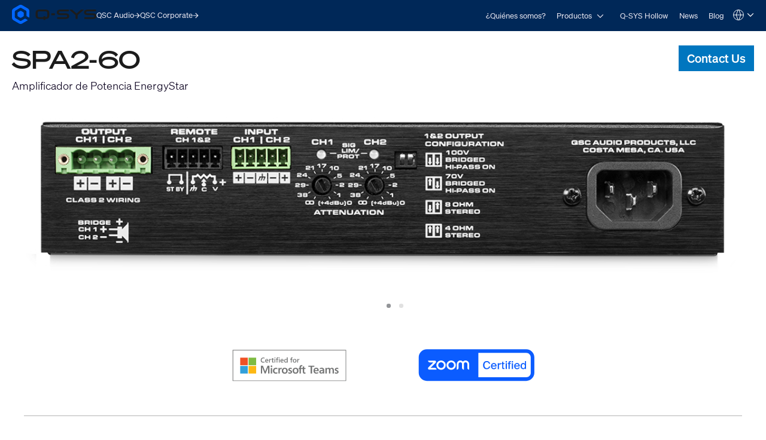

--- FILE ---
content_type: text/html; charset=utf-8
request_url: https://in.qsys.com/es/sistemas/productos/amplificadores-de-potencia/amplificadores-energystar/serie-spa/spa2-60/?L=6
body_size: 24966
content:
<!DOCTYPE html>
<!--[if lt IE 9 ]><html lang="es" class="no-js lt-ie9"><![endif]-->
<!--[if IE 9 ]><html lang="es" class="no-js ie9"><![endif]-->
<!--[if gt IE 9]><!--><html lang="es" class="qsys no-js"><!--<![endif]-->
<head>

<meta charset="utf-8">
<!-- 
	This website is powered by TYPO3 - inspiring people to share!
	TYPO3 is a free open source Content Management Framework initially created by Kasper Skaarhoj and licensed under GNU/GPL.
	TYPO3 is copyright 1998-2023 of Kasper Skaarhoj. Extensions are copyright of their respective owners.
	Information and contribution at https://typo3.org/
-->




<meta name="generator" content="TYPO3 CMS">
<meta name="viewport" content="width=device-width, initial-scale=1">


<link rel="stylesheet" type="text/css" href="/typo3temp/assets/css/a369a77433.css?1768447229" media="all">
<link rel="stylesheet" type="text/css" href="/typo3temp/assets/css/1322a0dd08.css?1768447228" media="all">
<link rel="stylesheet" type="text/css" href="/typo3conf/ext/layerslider/Resources/Public/css/layerslider.css?1768437588" media="all">
<link rel="stylesheet" type="text/css" href="/typo3conf/ext/layerslider/Resources/Public/css/additionalStyles.css?1768437588" media="all">
<link rel="stylesheet" type="text/css" href="/typo3conf/ext/solr/Resources/Public/StyleSheets/Frontend/results.css?1768447175" media="all">
<link rel="stylesheet" type="text/css" href="/typo3conf/ext/solr/Resources/Public/StyleSheets/Frontend/loader.css?1768447175" media="all">
<link rel="stylesheet" type="text/css" href="//fonts.googleapis.com/css?family=Roboto+Condensed:400,700" media="all">
<link rel="stylesheet" type="text/css" href="/typo3conf/ext/t3site/Sites/Main/Resources/Public/Dist/Stylesheets/styles.min.978931f7.css?1768447210" media="all">




<script src="https://consent.trustarc.com/notice?domain=qsc.com&amp;c=teconsent&amp;js=nj&amp;noticeType=bb&amp;text=true&amp;gtm=1&amp;pcookie" type="text/javascript" async="async"></script>
<script src="https://consent.trustarc.com/autoblockasset/core.min.js?domain=qsc.com" type="text/javascript"></script>
<script src="https://consent.trustarc.com/autoblockoptout?domain=qsc.com" type="text/javascript"></script>
<script src="/typo3conf/ext/t3site/Sites/Main/Resources/Public/trustarc/gtm_event_listener.js?1768437588" type="text/javascript"></script>
<script src="/typo3conf/ext/t3site/Sites/Main/Resources/Assets/Script/Javascript/Libs/Modernizr/modernizr.min.js?1768437588" type="text/javascript"></script>
<script src="//platform-api.sharethis.com/js/sharethis.js#property=5b112df77440e90011794ebb&amp;product=sticky-share-buttons" type="text/javascript" async="async"></script>



<link rel="shortcut icon" href="/typo3conf/ext/t3site/Sites/Main/Resources/Assets/Images/Icons/Qsys/favicon.ico"><meta name="google-site-verification" content="DGr_VOOIhetO9EZ5csE2fZGNm_F39d8N32bR6IxS7nU" />  <!-- Google Tag Manager -->
  <script>(function(w,d,s,l,i){w[l]=w[l]||[];w[l].push({'gtm.start':
  new Date().getTime(),event:'gtm.js'});var f=d.getElementsByTagName(s)[0],
  j=d.createElement(s),dl=l!='dataLayer'?'&l='+l:'';j.async=true;j.src=
  'https://www.googletagmanager.com/gtm.js?id='+i+dl+'';f.parentNode.insertBefore(j,f);
  })(window,document,'script','dataLayer','GTM-K7MM6T8');</script>
  <!-- End Google Tag Manager --><link rel="canonical" href="https://www.qsys.com/es/sistemas/productos/amplificadores-de-potencia/amplificadores-energystar/serie-spa/spa2-60/?L=6" /><meta property="og:title" content="SPA2-60"><meta property="og:type" content="product"><meta property="og:description" content=""><meta property="og:site_name" content="in.qsys.com"><meta property="og:url" content="https://in.qsys.com/es/sistemas/productos/amplificadores-de-potencia/amplificadores-energystar/serie-spa/spa2-60/?L=6"><meta property="og:image" content="https://in.qsys.com/fileadmin/user_upload/q_amp_spa2_img_heroFront.jpg"><meta property="twitter:title" content="SPA2-60"><meta property="twitter:card" content="SPA2-60"><meta property="twitter:description" content=""><meta property="twitter:site" content="@qsc"><meta property="twitter:image" content="https://in.qsys.com/fileadmin/user_upload/q_amp_spa2_img_heroFront.jpg"><meta name="facebook-domain-verification" content="wiww34anv8zbxeyak3mj2p6i6br611" />
<meta name="title" property="og:title" content="SPA2-60" />
<meta name="date" content="2024-02-20" />
<title>SPA2-60</title>
<link rel="profile" href="https://a9.com/-/spec/opensearch/1.1/" />
			<link rel="search"
				  type="application/opensearchdescription+xml"
				  href="https://in.qsys.com/?L=6"
				  title="Website Search"
			/>

</head>



<link rel="stylesheet" href="https://qsc-media.cdn-rs.com/layout/rs/new/styles/rs/api/v3/rs.css" type="text/css">
<link rel="stylesheet" href="/typo3conf/ext/t3site/Sites/Main/Resources/Public/font-awesome-4.7.0/css/font-awesome.min.css" type="text/css"/>
<link rel="stylesheet" href="https://use.typekit.net/arn1dic.css">

	<link rel="stylesheet" href="https://www.qsys.com/fileadmin/css/smartling.css?1769054308"/>




<body class="division-microsite division-systems qsys product" data-location-override="IN">
	
    <!-- Google Tag Manager (noscript) -->
    <noscript><iframe src="https://www.googletagmanager.com/ns.html?id=GTM-K7MM6T8"
    height="0" width="0" style="display:none;visibility:hidden"></iframe></noscript>
    <!-- End Google Tag Manager (noscript) -->


	<header id="ngNavApp"
	 class="site-nav" >
	
	<script type="text/javascript">
	window.ngNavData = {
		endpointDomain: '/',
		businessUnitBranch: 0,
		primaryNavBranch: 7426
	};
</script>

<script type="text/ng-template" id="navitem.html">
	<li>
	<a
		href="{{item.url}}"
		target="{{item.target}}"
		ng-mouseover="updateCallout()"
		ng-click="activateItem(item, $event)"
		>{{item.specialTitle ? item.specialTitle : item.title}}</a
	>
</li>
</script>

<script type="text/ng-template" id="navcallout.html">
	<figure ng-show="show()" class="nav-preview" ng-class="sizer()">
	<figcaption ng-bind-html="captionHtml"></figcaption>
	<a ng-if="item.callout.image" href="{{item.url}}"><img ng-src="{{item.callout.image}}" alt=""></a>
</figure>
</script>

<script type="text/ng-template" id="navcollection.html">
	<div>
	<ul
		class="nav-section-nested-list nav-slide-out"
		ng-show="navStateService.isOpen(navkey, $parent.$id)"
		data-open="{{navStateService.isOpen(navkey, $parent.$id)}}"
	>
		<li>
			<a href="{{$parent.item.url}}" ng-mouseover="updateCallout()"
				>{{$parent.item.specialTitle ? $parent.item.specialTitle :
				$parent.item.title}}</a
			>
		</li>
		<navitem
			ng-repeat="item in collection"
			item="item"
			navlevel="{{navlevel}}"
			navkey="{{navkey}}"
		></navitem>
	</ul>
</div>
</script>

<script type="text/ng-template" id="navbranch.html">
	<li class="{{!megaDropdownContent && showMegamenu ? 'nav-dropdown' : ''}}">
	<a
		href="{{item.url}}"
		target="{{item.target}}"
		ng-focus="navStateService.closeAll()"
		>{{item.title}}</a
	>
	<button
		id="nav-{{$id}}"
		class="nav-corporate__dropdown-button"
		aria-expanded="{{navStateService.isOpen(navkey, $id)}}"
		aria-controls="nav-panel-{{$id}}"
		ng-click="toggleItem(item, 0, $event, 300)"
		ng-show="showMegamenu"
	>
		<span class="screen-reader-text">Open {{item.title}}</span>
		<svg
			width="12"
			height="12"
			viewBox="0 0 12 12"
			fill="none"
			xmlns="http://www.w3.org/2000/svg"
			stroke="currentColor"
			stroke-width="1.2"
			>
			<path d="M10.8125 3.47917L6 8.29167L1.1875 3.47917" />
		</svg>
	</button>
	<div
		class="nav-section nav-slide-down nav-{{item.title}} {{!megaDropdownContent ? 'nav-dropdown-container' : 'banner-block-tertiary'}}"
		ng-show="navStateService.isOpen(navkey, $id)"
		id="nav-panel-{{$id}}"
		aria-labelledby="nav-{{$id}}"
		ng-keydown="onKeyDown($event)"
		style="{{!megaDropdownContent ? 'display: none;' : '' }}"
	>
		<div
			class="{{!megaDropdownContent ? 'nested-nav' : 'container container-full'}}"
		>
			<div ng-class="indentClass">
				<nav class="nav-section-container">
					<navcallout
						ng-if="item.showPageBasedMegaMenu == 0 && itemsWithCallouts.length > 0"
						ng-repeat="item in itemsWithCallouts"
						navkey="{{navkey}}"
					></navcallout>
					<ul
						ng-if="!megaDropdownContent"
						class="nav-section-nested-list"
					>
						<navitem
							ng-repeat="item in item.children"
							item="item"
							navkey="{{navkey}}"
						></navitem>
					</ul>
					<ul
						ng-if="megaDropdownContent"
						class="nav-section-mega-menu"
					>
						<li ng-bind-html="megaDropdownContent"></li>
					</ul>
				</nav>
			</div>
		</div>
	</div>
</li>
</script>

	<a href="#main-content" class="button skip-link">Skip to main content</a>
	<section class="banner-primary qsys">
		<div class="container container-full">
			<a class="logo qsys" href="/es/?L=6">
	
			




















	<svg
		xmlns="http://www.w3.org/2000/svg"
		width="150"
		height="33.94"
		viewBox="0 0 983.64 222.58"
	>
		<path
			fill="#1C1C1C"
			d="M653.92,106.07c-7.68-4.25-19.32-6.32-35.58-6.32h-46.85c-24.71,0-24.71-3.95-24.71-11.11s2.23-9.1,6.33-10.57c5.68-2.03,15.16-2.42,30.66-2.42h76.23c1.76,0,3.19-1.43,3.19-3.19v-13.13c0-1.76-1.43-3.19-3.19-3.19h-83.99c-26.73,0-52.84,2.44-52.84,31.56,0,14.85,5.17,23.46,16.76,27.9,10.37,3.98,26.18,4.73,51.74,4.73h30.05c20.3,0,21.15,3.36,21.15,10.97,0,8.73-1.18,13.66-25.35,13.66h-87.51c-1.76,0-3.19,1.43-3.19,3.19v13.13c0,1.76,1.43,3.19,3.19,3.19h85.09c11.2,0,23.99-.32,33.87-4.17,11.45-4.45,17.51-13.41,17.51-25.91v-6.32c0-9.99-4.23-17.4-12.57-22.01h.01ZM971.07,106.07c-7.68-4.25-19.32-6.32-35.58-6.32h-46.85c-24.71,0-24.71-3.95-24.71-11.11s2.23-9.1,6.33-10.57c5.68-2.03,15.16-2.42,30.66-2.42h76.23c1.76,0,3.19-1.43,3.19-3.19v-13.13c0-1.76-1.43-3.19-3.19-3.19h-83.99c-26.73,0-52.84,2.44-52.84,31.56,0,14.85,5.17,23.46,16.76,27.9,10.37,3.98,26.18,4.73,51.74,4.73h30.05c20.3,0,21.15,3.36,21.15,10.97,0,8.73-1.18,13.66-25.35,13.66h-87.51c-1.76,0-3.19,1.43-3.19,3.19v13.13c0,1.76,1.43,3.19,3.19,3.19h85.09c11.2,0,23.99-.32,33.87-4.17,11.45-4.45,17.51-13.41,17.51-25.91v-6.32c0-9.99-4.23-17.4-12.57-22.01h.01ZM831.61,56.15h-24.99c-.75,0-1.48.27-2.06.77l-51.15,44-51.14-43.99c-.58-.5-1.31-.77-2.06-.77h-24.99c-1.36,0-2.53.84-3,2.14-.46,1.3-.09,2.72.95,3.61l67.96,58.19v41.15c0,1.8,1.43,3.26,3.19,3.26h18.19c1.76,0,3.19-1.46,3.19-3.26v-41.15l67.96-58.19c1.04-.89,1.41-2.31.95-3.61-.46-1.3-1.64-2.14-3-2.14h0ZM461.81,98.46h34.93c1.62,0,2.94,1.32,2.94,2.94v17.82c0,1.62-1.32,2.94-2.94,2.94h-34.93c-1.62,0-2.94-1.32-2.94-2.94v-17.82c0-1.62,1.32-2.94,2.94-2.94ZM389.3,56.15h-67.36c-32.28,0-46.05,12.21-46.05,40.84v26.65c0,28.63,13.77,40.84,46.06,40.84l44.19-.19v8.61c0,1.75,1.42,3.18,3.18,3.18h17.35c1.75,0,3.18-1.42,3.18-3.18v-8.74c1.66,0,4.4-.05,8.92-.11,11.87-.17,21.98-4.48,28.47-12.14,5.53-6.54,8.11-15.52,8.11-28.27v-26.65c0-28.63-13.77-40.84-46.05-40.84h0ZM386.69,133.34h-17.4c-1.74,0-3.16,1.42-3.16,3.16v8.05l-42.58.44c-13.86,0-23.09-2.78-23.09-16.36v-36.61c0-9.82,3.93-16.36,23.09-16.36h64.13c13.86,0,23.09,2.78,23.09,16.36v36.61c0,9.28-6.46,14.83-12.84,15.51-3.9.42-6.51.45-8.1.38v-8.03c0-1.74-1.41-3.15-3.15-3.15h.01Z"
		/>
		<path
			fill="#0166FF"
			d="M137.95,125v-27.42c0-4.64-2.48-8.94-6.5-11.26l-23.75-13.71c-4.02-2.32-8.98-2.32-13,0l-23.75,13.71c-4.02,2.32-6.5,6.61-6.5,11.26v27.42c0,4.64,2.48,8.94,6.5,11.26l23.75,13.71c4.02,2.32,8.98,2.32,13,0l23.75-13.71c4.02-2.32,6.5-6.61,6.5-11.26ZM148.67,162.75l-39.96,23.07c-4.64,2.68-10.36,2.68-15,0l-53.3-30.77c-4.64-2.68-7.5-7.63-7.5-12.99v-61.54c0-5.36,2.86-10.31,7.5-12.99l53.3-30.77c4.64-2.68,10.36-2.68,15,0l53.3,30.77c4.64,2.68,7.5,7.63,7.5,12.99v45.88c0,3.22,1.72,6.19,4.5,7.8l22.4,12.93c2.67,1.54,6-.39,6-3.46v-70.01c0-12.86-6.86-24.75-18-31.18L119.2,4.82c-11.14-6.43-24.86-6.43-36,0L18,42.47C6.86,48.9,0,60.78,0,73.64v75.29c0,12.86,6.86,24.75,18,31.18l65.2,37.64c11.14,6.43,24.86,6.43,36,0l60.87-35.14c2.67-1.54,2.67-5.39,0-6.93l-22.41-12.93c-2.78-1.61-6.21-1.61-9,0h.01Z"
		/>
	</svg>








































			<span class="screen-reader-text"
				>Q-SYS Audio Products Homepage</span
			>
		
</a>

			<nav class="nav-divisions" aria-label="Divisions">
	
			<a href="https://www.qscaudio.com">
				<span>QSC Audio </span>
				






















	<svg
		width="10"
		height="10"
		viewBox="0 0 10 10"
		xmlns="http://www.w3.org/2000/svg"
		fill="currentColor"
	>
		<path
			d="M7.37127 5.5625H0.52002V4.4375H7.37127L4.22127 1.2875L5.02564 0.5L9.52564 5L5.02564 9.5L4.22127 8.7125L7.37127 5.5625Z"
		/>
	</svg>






































			</a>
		
	<a href="https://www.qsc.com">
		<span>QSC Corporate</span>
		






















	<svg
		width="10"
		height="10"
		viewBox="0 0 10 10"
		xmlns="http://www.w3.org/2000/svg"
		fill="currentColor"
	>
		<path
			d="M7.37127 5.5625H0.52002V4.4375H7.37127L4.22127 1.2875L5.02564 0.5L9.52564 5L5.02564 9.5L4.22127 8.7125L7.37127 5.5625Z"
		/>
	</svg>






































	</a>
</nav>

			<nav
	aria-label="Site"
	class="nav-corporate visible-hamburger"
	data-latent-init-key="primaryNav"
	ng-controller="primaryNavController"
>
	<ul ng-hide="!loading">
		<li><a href="/es/sistemas/quienes-somos/?L=6">¿Quiénes somos?</a></li><li><a href="/es/sistemas/productos/?L=6">Productos</a></li><li><a href="/es/sistemas/q-sys-hollow/?L=6">Q-SYS Hollow</a></li><li><a href="/es/sistemas/news/?L=6">News</a></li><li><a href="https://blogs.qsc.com/systems/es/" target="_blank">Blog</a></li>
	</ul>
	<ul ng-hide="loading">
		<navbranch ng-repeat="item in branches" item="item" navkey="primary" />
	</ul>
</nav>

			<nav class="nav-nested invisible-hamburger" data-mobile-menu aria-label="Site Links">
			<a href="#" class="nav-nested-trigger" data-dropdown-trigger>
        <span>Menu</span>
        <svg
          width="25"
          height="26"
          viewBox="0 0 25 26"
          fill="none"
          stroke="black"
          stroke-width="2.08333"
          xmlns="http://www.w3.org/2000/svg"
        >
          <path d="M23.004 20.6705H1.99707" />
          <path d="M1.99707 5.57327H23.004" />
          <path d="M1.99707 13.1219H23.004" />
        </svg>
      </a>
			<ul class="nav-division-nested" data-dropdown-menu><li id="bu-nav" class="division-professional"><a href="/es/product-registration-spanish/?L=6">Registro del producto</a></li><li id="bu-nav" data-nav-nested-dropdown class="division-professional"><a href="/es/sistemas/?L=6" data-dropdown-trigger>Sistemas</a><ul class="nav-subdivision-nested" data-dropdown-menu><li class="nav-subdivision-overview"><a href="/es/sistemas/quienes-somos/?L=6">¿Quiénes somos?</a></li><li class="has-sections" data-nav-nested-dropdown><a href="/es/sistemas/productos/?L=6" data-dropdown-trigger>Productos</a><ul class="nav-section-nested" data-dropdown-menu><li class="has-subsection" data-nav-nested-dropdown><a href="/es/sistemas/productos/plataforma-q-systm/?L=6" data-dropdown-trigger>Q-SYS</a><ul data-dropdown-menu><li class="has-subsection" data-nav-nested-dropdown><a href="/es/sistemas/productos/plataforma-q-systm/soluciones/?L=6" data-dropdown-trigger>Soluciónes</a><ul data-dropdown-menu><li><a href="/es/sistemas/productos/q-sys/soluciones/collaboration-solutions/?L=6">Collaboration Solutions</a></li><li><a href="/es/sistemas/productos/plataforma-q-systm/soluciones/q-sys-control/?L=6">Q-SYS Control</a></li><li><a href="/es/sistemas/productos/plataforma-q-systm/soluciones/audio-video-y-control-en-toda-la-impresa/?L=6">Audio, video y control en toda la impresa</a></li><li><a href="/es/sistemas/productos/plataforma-q-systm/soluciones/solucion-unica-de-integracion-de-conferencias-web-q-sys/?L=6">Solución Única de Integración de Conferencias Web Q-SYS</a></li></ul></li><li class="has-subsection" data-nav-nested-dropdown><a href="/es/sistemas/productos/plataforma-q-systm/productos-perifericos-y-accesorios/?L=6" data-dropdown-trigger>Productos, Periféricos y Accesorios</a><ul data-dropdown-menu><li class="has-subsection" data-nav-nested-dropdown><a href="/es/sistemas/productos/plataforma-q-systm/productos-perifericos-y-accesorios/attero-tech/?L=6" data-dropdown-trigger>Attero Tech</a><ul data-dropdown-menu><li class="has-subsection" data-nav-nested-dropdown><a href="/es/sistemas/productos/plataforma-q-systm/productos-perifericos-y-accesorios/attero-tech/at-wallmount-network-audio-interfaces/?L=6" data-dropdown-trigger>AT Interfaces de sonido en red para montaje en pared</a><ul data-dropdown-menu><li><a href="/es/sistemas/productos/plataforma-q-systm/productos-perifericos-y-accesorios/attero-tech/at-wallmount-network-audio-interfaces/und6io-bt/?L=6">unD6IO-BT</a></li><li><a href="/es/sistemas/productos/plataforma-q-systm/productos-perifericos-y-accesorios/attero-tech/at-wallmount-network-audio-interfaces/undx2io/?L=6">unDX2IO+</a></li><li><a href="/es/sistemas/productos/plataforma-q-systm/productos-perifericos-y-accesorios/attero-tech/at-wallmount-network-audio-interfaces/undx4i/?L=6">unDX4I</a></li><li><a href="/es/sistemas/productos/plataforma-q-systm/productos-perifericos-y-accesorios/attero-tech/at-wallmount-network-audio-interfaces/und6io/?L=6">unD6IO</a></li><li><a href="/es/sistemas/productos/plataforma-q-systm/productos-perifericos-y-accesorios/attero-tech/at-interfaces-de-sonido-en-red-para-montaje-en-pared/axon-d2i/?L=6">Axon D2i</a></li></ul></li><li class="has-subsection" data-nav-nested-dropdown><a href="/es/sistemas/productos/plataforma-q-systm/productos-perifericos-y-accesorios/attero-tech/at-surface-mount-network-audio-interfaces/?L=6" data-dropdown-trigger>AT Interfaces de sonido para montaje en superficie</a><ul data-dropdown-menu><li><a href="/es/sistemas/productos/plataforma-q-systm/productos-perifericos-y-accesorios/attero-tech/at-surface-mount-network-audio-interfaces/axon-a4flex/?L=6">Axon A4FLEX</a></li></ul></li><li class="has-subsection" data-nav-nested-dropdown><a href="/es/sistemas/productos/plataforma-q-systm/productos-perifericos-y-accesorios/attero-tech/at-rackmount-network-audio-interfaces/?L=6" data-dropdown-trigger>AT Interfaces de sonido en red para montaje en rack</a><ul data-dropdown-menu><li><a href="/es/sistemas/productos/plataforma-q-systm/productos-perifericos-y-accesorios/attero-tech/at-rackmount-network-audio-interfaces/synapse-dm1/?L=6">Synapse DM1</a></li><li><a href="/es/sistemas/productos/plataforma-q-systm/productos-perifericos-y-accesorios/attero-tech/at-rackmount-network-audio-interfaces/synapse-d16mio/?L=6">Synapse D16Mio</a></li><li><a href="/es/sistemas/productos/plataforma-q-systm/productos-perifericos-y-accesorios/attero-tech/at-rackmount-network-audio-interfaces/synapse-d32mi/?L=6">Synapse D32Mi</a></li><li><a href="/es/sistemas/productos/plataforma-q-systm/productos-perifericos-y-accesorios/attero-tech/at-rackmount-network-audio-interfaces/synapse-d32i/?L=6">Synapse D32i</a></li><li><a href="/es/sistemas/productos/plataforma-q-systm/productos-perifericos-y-accesorios/attero-tech/at-rackmount-network-audio-interfaces/synapse-d32o/?L=6">Synapse D32o</a></li></ul></li><li class="has-subsection" data-nav-nested-dropdown><a href="/es/sistemas/productos/plataforma-q-systm/productos-perifericos-y-accesorios/attero-tech/attero-tech-paging-stations/?L=6" data-dropdown-trigger>Attero Tech Estaciones de localización por IP</a><ul data-dropdown-menu><li><a href="/es/sistemas/productos/plataforma-q-systm/productos-perifericos-y-accesorios/attero-tech/attero-tech-paging-stations/zip4/?L=6">Zip4</a></li><li><a href="/es/sistemas/productos/plataforma-q-systm/productos-perifericos-y-accesorios/attero-tech/attero-tech-paging-stations/zip4-3g/?L=6">Zip4-3G</a></li></ul></li><li class="has-subsection" data-nav-nested-dropdown><a href="/es/sistemas/productos/plataforma-q-systm/productos-perifericos-y-accesorios/attero-tech/attero-tech-network-wall-controllers/?L=6" data-dropdown-trigger>Attero Tech Controles de red de pared</a><ul data-dropdown-menu><li><a href="/es/sistemas/productos/plataforma-q-systm/productos-perifericos-y-accesorios/attero-tech/attero-tech-network-wall-controllers/axon-c1/?L=6">Axon C1</a></li></ul></li><li class="has-subsection" data-nav-nested-dropdown><a href="/es/sistemas/productos/plataforma-q-systm/productos-perifericos-y-accesorios/attero-tech/attero-tech-audio-monioring-peripherals/?L=6" data-dropdown-trigger>Attero Tech Periféricos de monitoreo de audio</a><ul data-dropdown-menu><li><a href="/es/sistemas/productos/plataforma-q-systm/productos-perifericos-y-accesorios/attero-tech/attero-tech-audio-monioring-peripherals/undnemo/?L=6">unDNEMO</a></li></ul></li><li class="has-subsection" data-nav-nested-dropdown><a href="/es/sistemas/productos/plataforma-q-systm/productos-perifericos-y-accesorios/attero-tech/attero-tech-network-amplifiers/?L=6" data-dropdown-trigger>Attero Tech Amplificadores de red</a><ul data-dropdown-menu><li><a href="/es/sistemas/productos/plataforma-q-systm/productos-perifericos-y-accesorios/attero-tech/attero-tech-network-amplifiers/axon-dth1620/?L=6">Axon DTH1620</a></li></ul></li><li class="has-subsection" data-nav-nested-dropdown><a href="/es/sistemas/productos/plataforma-q-systm/productos-perifericos-y-accesorios/attero-tech/attero-tech-analog-io-extenders/?L=6" data-dropdown-trigger>Attero Tech Módulos analógicos de extensión de E/S</a><ul data-dropdown-menu><li><a href="/es/sistemas/productos/plataforma-q-systm/productos-perifericos-y-accesorios/attero-tech/attero-tech-analog-io-extenders/axiom-ml1/?L=6">Axiom ML1</a></li><li><a href="/es/sistemas/productos/plataforma-q-systm/productos-perifericos-y-accesorios/attero-tech/attero-tech-modulos-analogicos-de-extension-de-es/axiom-usb1/?L=6">Axiom USB1</a></li><li><a href="/es/sistemas/productos/plataforma-q-systm/productos-perifericos-y-accesorios/attero-tech/attero-tech-modulos-analogicos-de-extension-de-es/axiom-axpio/?L=6">Axiom AXPio</a></li></ul></li><li><a href="/es/sistemas/productos/plataforma-q-systm/productos-perifericos-y-accesorios/attero-tech/attero-tech-accessories/?L=6">Attero Tech Software y accesorios</a></li></ul></li><li class="has-subsection" data-nav-nested-dropdown><a href="/es/sistemas/productos/plataforma-q-systm/productos-perifericos-y-accesorios/procesadores-q-systm-core/?L=6" data-dropdown-trigger>Procesadores Q-SYS™ Core</a><ul data-dropdown-menu><li class="has-subsection" data-nav-nested-dropdown><a href="/es/sistemas/productos/q-sys/productos-perifericos-y-accesorios/procesadores-q-systm-core/vcore-virtualized-processor/?L=6" data-dropdown-trigger>Procesador virtual vCore</a><ul data-dropdown-menu><li><a href="/es/sistemas/productos/q-sys/productos-perifericos-y-accesorios/procesadores-q-systm-core/procesador-virtual-vcore/q-sys-vcore-faq/?L=6">Q-SYS vCore FAQ</a></li></ul></li><li><a href="/es/sistemas/productos/plataforma-q-systm/productos-perifericos-y-accesorios/procesadores-q-systm-core/nv-32-h-core-capable/?L=6">NV-32-H Core Capable</a></li><li><a href="/es/sistemas/productos/plataforma-q-systm/productos-perifericos-y-accesorios/procesadores-q-systm-core/core-nano/?L=6">Core Nano</a></li><li><a href="/es/sistemas/productos/plataforma-q-systm/productos-perifericos-y-accesorios/procesadores-q-systm-core/core-8-flex/?L=6">Core 8 Flex</a></li><li><a href="/es/sistemas/productos/plataforma-q-systm/productos-perifericos-y-accesorios/procesadores-q-systm-core/core-110f/?L=6">Core 110f</a></li><li><a href="/es/sistemas/productos/q-sys/productos-perifericos-y-accesorios/procesadores-q-systm-core/core-24f/?L=6">Core 24f</a></li><li><a href="/es/sistemas/productos/plataforma-q-systm/productos-perifericos-y-accesorios/procesadores-q-systm-core/core-510i/?L=6">Core 510i</a></li><li><a href="/es/sistemas/productos/q-sys/productos-perifericos-y-accesorios/procesadores-q-systm-core/server-core-x10/?L=6">Server Core X10</a></li><li><a href="/es/sistemas/productos/q-sys/productos-perifericos-y-accesorios/procesadores-q-systm-core/core-610/?L=6">Core 610</a></li><li><a href="/es/sistemas/productos/q-sys/productos-perifericos-y-accesorios/procesadores-q-systm-core/server-core-x20r/?L=6">Server Core X20r</a></li><li><a href="/es/sistemas/productos/q-sys/productos-perifericos-y-accesorios/procesadores-q-systm-core/server-core-x50r/?L=6">Server Core X50r</a></li><li><a href="/es/sistemas/productos/plataforma-q-systm/productos-perifericos-y-accesorios/procesadores-q-systm-core/core-5200/?L=6">Core 5200</a></li></ul></li><li><a href="/es/sistemas/productos/q-sys/productos-perifericos-y-accesorios/integracion-en-salas-de-conferencias/uc-compute-bundle/?L=6">Paquete de cómputo para CU</a></li><li class="has-subsection" data-nav-nested-dropdown><a href="/es/sistemas/productos/plataforma-q-systm/productos-perifericos-y-accesorios/integracion-en-salas-de-conferencias/?L=6" data-dropdown-trigger>Integración en salas de conferencias</a><ul data-dropdown-menu><li class="has-subsection" data-nav-nested-dropdown><a href="/es/sistemas/productos/q-sys/productos-perifericos-y-accesorios/integracion-en-salas-de-conferencias/q-sys-visionsuite/?L=6" data-dropdown-trigger>Q-SYS VisionSuite</a><ul data-dropdown-menu><li><a href="/es/sistemas/productos/q-sys/productos-perifericos-y-accesorios/integracion-en-salas-de-conferencias/q-sys-visionsuite/vsa-100/?L=6">VSA-100</a></li><li><a href="/es/sistemas/productos/q-sys/productos-perifericos-y-accesorios/integracion-en-salas-de-conferencias/seervision/?L=6">Seervision</a></li><li><a href="/es/sistemas/productos/q-sys/productos-perifericos-y-accesorios/integracion-en-salas-de-conferencias/q-sys-automatic-camera-preset-recall/?L=6">Llamado automático de presets de cámara Q-SYS</a></li><li><a href="/es/sistemas/productos/q-sys/productos-perifericos-y-accesorios/integracion-en-salas-de-conferencias/q-sys-visionsuite/visionsuite-updates/?L=6">VisionSuite Updates</a></li><li><a href="/es/sistemas/productos/q-sys/productos-perifericos-y-accesorios/integracion-en-salas-de-conferencias/q-sys-visionsuite/visionsuite-designer/?L=6">VisionSuite Designer</a></li></ul></li><li class="has-subsection" data-nav-nested-dropdown><a href="/es/sistemas/productos/plataforma-q-systm/productos-perifericos-y-accesorios/integracion-en-salas-de-conferencias/nc-series/?L=6" data-dropdown-trigger>Serie NC</a><ul data-dropdown-menu><li><a href="/es/sistemas/productos/plataforma-q-systm/productos-perifericos-y-accesorios/integracion-en-salas-de-conferencias/nc-series/nc-series-ptz-conference-cameras/?L=6">Cámaras PTZ para conferencias de la Serie NC</a></li><li><a href="/es/sistemas/productos/plataforma-q-systm/productos-perifericos-y-accesorios/integracion-en-salas-de-conferencias/nc-series/nc-110-conference-camera/?L=6">Cámara para conferencias NC-110</a></li><li><a href="/es/sistemas/productos/q-sys/productos-perifericos-y-accesorios/integracion-en-salas-de-conferencias/serie-nc/nc-pro15x/?L=6">NC-Pro15x</a></li><li><a href="/es/sistemas/productos/q-sys/productos-perifericos-y-accesorios/integracion-en-salas-de-conferencias/serie-nc/nc-90-g2/?L=6">NC-90-G2</a></li></ul></li><li class="has-subsection" data-nav-nested-dropdown><a href="/es/sistemas/productos/q-sys/productos-perifericos-y-accesorios/integracion-en-salas-de-conferencias/serie-nv/?L=6" data-dropdown-trigger>Serie NV</a><ul data-dropdown-menu><li><a href="/es/sistemas/productos/q-sys/productos-perifericos-y-accesorios/integracion-en-salas-de-conferencias/serie-nv/nodos-finales-de-video-en-red-de-q-sys/?L=6">Nodos finales de video en red de Q-SYS</a></li><li><a href="/es/sistemas/productos/q-sys/productos-perifericos-y-accesorios/integracion-en-salas-de-conferencias/serie-nv/nv-21-hu/?L=6">NV-21-HU</a></li><li><a href="/es/sistemas/productos/q-sys/productos-perifericos-y-accesorios/integracion-en-salas-de-conferencias/serie-nv/nv-1-h-we/?L=6">NV-1-H-WE</a></li></ul></li><li><a href="/es/sistemas/productos/plataforma-q-systm/productos-perifericos-y-accesorios/integracion-en-salas-de-conferencias/camaras-para-conferencias-ptz-ip/?L=6">Cámaras para conferencias PTZ-IP</a></li><li><a href="/es/sistemas/productos/plataforma-q-systm/productos-perifericos-y-accesorios/integracion-en-salas-de-conferencias/puente-de-es-usb/?L=6">Puente de E/S-USB</a></li></ul></li><li class="has-subsection" data-nav-nested-dropdown><a href="/es/sistemas/productos/q-sys/productos-perifericos-y-accesorios/qio-series/?L=6" data-dropdown-trigger>QIO Series</a><ul data-dropdown-menu><li><a href="/es/sistemas/productos/q-sys/productos-perifericos-y-accesorios/qio-series/qio-gp8x8/?L=6">QIO-GP8x8</a></li><li><a href="/es/sistemas/productos/q-sys/productos-perifericos-y-accesorios/qio-series/qio-lvr4/?L=6">QIO-LVR4</a></li><li><a href="/es/sistemas/productos/q-sys/productos-perifericos-y-accesorios/qio-series/qio-flex4a/?L=6">QIO-FLEX4A</a></li><li><a href="/es/sistemas/productos/q-sys/productos-perifericos-y-accesorios/qio-series/qio-ir1x4/?L=6">QIO-IR1x4</a></li><li><a href="/es/sistemas/productos/q-sys/productos-perifericos-y-accesorios/qio-series/qio-s4/?L=6">QIO-S4</a></li><li><a href="/es/sistemas/productos/q-sys/productos-perifericos-y-accesorios/qio-series/qio-aes8x8/?L=6">QIO-AES8x8</a></li><li><a href="/es/sistemas/productos/q-sys/productos-perifericos-y-accesorios/qio-series/qio-tel2/?L=6">QIO-TEL2</a></li><li><a href="/es/sistemas/productos/q-sys/productos-perifericos-y-accesorios/qio-series/hdqio/?L=6">HDQIO</a></li></ul></li><li class="has-subsection" data-nav-nested-dropdown><a href="/es/sistemas/productos/plataforma-q-systm/productos-perifericos-y-accesorios/perifericos-de-control-de-pantalla-tactil-en-red/?L=6" data-dropdown-trigger>Periféricos de control de pantalla táctil en red</a><ul data-dropdown-menu><li><a href="/es/sistemas/productos/plataforma-q-systm/productos-perifericos-y-accesorios/perifericos-de-control-de-pantalla-tactil-en-red/tsc-50-g3/?L=6">TSC-50-G3</a></li><li><a href="/es/sistemas/productos/plataforma-q-systm/productos-perifericos-y-accesorios/perifericos-de-control-de-pantalla-tactil-en-red/tsc-70-g3/?L=6">TSC-70-G3</a></li><li><a href="/es/sistemas/productos/plataforma-q-systm/productos-perifericos-y-accesorios/perifericos-de-control-de-pantalla-tactil-en-red/tsc-101-g3/?L=6">TSC-101-G3</a></li></ul></li><li class="has-subsection" data-nav-nested-dropdown><a href="/es/sistemas/productos/plataforma-q-systm/productos-perifericos-y-accesorios/perifericos-de-es-de-red/?L=6" data-dropdown-trigger>Periféricos de E/S de red</a><ul data-dropdown-menu><li><a href="/es/sistemas/productos/q-sys/productos-perifericos-y-accesorios/perifericos-de-es-de-red/nm-t1/?L=6">NM-T1</a></li><li><a href="/es/sistemas/productos/q-sys/productos-perifericos-y-accesorios/perifericos-de-es-de-red/qio/?L=6">QIO</a></li><li><a href="/es/sistemas/productos/plataforma-q-systm/productos-perifericos-y-accesorios/perifericos-de-es-de-red/core-510i-en-modo-io-frame/?L=6">Core 510i (en modo I/O Frame)</a></li><li><a href="/es/sistemas/productos/plataforma-q-systm/productos-perifericos-y-accesorios/perifericos-de-es-de-red/io-frame/?L=6">I/O Frame</a></li><li><a href="/es/sistemas/productos/plataforma-q-systm/productos-perifericos-y-accesorios/perifericos-de-es-de-red/io-22/?L=6">I/O-22</a></li><li><a href="/es/sistemas/productos/plataforma-q-systm/productos-perifericos-y-accesorios/perifericos-de-es-de-red/tarjetas-de-es/?L=6">Tarjetas de E/S (descontinuadas)</a></li></ul></li><li class="has-subsection" data-nav-nested-dropdown><a href="/es/sistemas/productos/plataforma-q-systm/productos-perifericos-y-accesorios/perifericos-de-amplificador-de-red/?L=6" data-dropdown-trigger>Periféricos de amplificador de red</a><ul data-dropdown-menu><li class="has-subsection" data-nav-nested-dropdown><a href="/es/sistemas/productos/q-sys/productos-perifericos-y-accesorios/perifericos-de-amplificador-de-red/serie-spa-q/?L=6" data-dropdown-trigger>Serie SPA-Q</a><ul data-dropdown-menu><li><a href="/es/sistemas/productos/q-sys/productos-perifericos-y-accesorios/perifericos-de-amplificador-de-red/serie-spa-q/spaq-100-2f/?L=6">SPA-Qf 60x2</a></li><li><a href="/es/sistemas/productos/q-sys/productos-perifericos-y-accesorios/perifericos-de-amplificador-de-red/serie-spa-q/spaq-200-4f/?L=6">SPA-Qf 60x4</a></li></ul></li><li class="has-subsection" data-nav-nested-dropdown><a href="/es/sistemas/productos/plataforma-q-systm/productos-perifericos-y-accesorios/perifericos-de-amplificador-de-red/serie-cx-q/?L=6" data-dropdown-trigger>Serie CX-Q</a><ul data-dropdown-menu><li><a href="/es/sistemas/productos/plataforma-q-systm/productos-perifericos-y-accesorios/perifericos-de-amplificador-de-red/serie-cx-q/cx-q-2k4/?L=6">CX-Q 2K4</a></li><li><a href="/es/sistemas/productos/plataforma-q-systm/productos-perifericos-y-accesorios/perifericos-de-amplificador-de-red/serie-cx-q/cx-q-4k4/?L=6">CX-Q 4K4</a></li><li><a href="/es/sistemas/productos/plataforma-q-systm/productos-perifericos-y-accesorios/perifericos-de-amplificador-de-red/serie-cx-q/cx-q-8k4/?L=6">CX-Q 8K4</a></li><li><a href="/es/sistemas/productos/plataforma-q-systm/productos-perifericos-y-accesorios/perifericos-de-amplificador-de-red/serie-cx-q/cx-q-4k8/?L=6">CX-Q 4K8</a></li><li><a href="/es/sistemas/productos/plataforma-q-systm/productos-perifericos-y-accesorios/perifericos-de-amplificador-de-red/serie-cx-q/cx-q-8k8/?L=6">CX-Q 8K8</a></li></ul></li></ul></li><li class="has-subsection" data-nav-nested-dropdown><a href="/es/sistemas/productos/q-sys/productos-perifericos-y-accesorios/audio-network-loudspeakers/nl-series/?L=6" data-dropdown-trigger>Audio (Altavoces en red)</a><ul data-dropdown-menu><li class="has-subsection" data-nav-nested-dropdown><a href="/es/sistemas/productos/q-sys/productos-perifericos-y-accesorios/audio-network-loudspeakers/nl-series/?L=6" data-dropdown-trigger>Serie NL</a><ul data-dropdown-menu><li><a href="/es/sistemas/productos/q-sys/productos-perifericos-y-accesorios/audio-network-loudspeakers/nl-series/nl-c4/?L=6">NL-C4</a></li><li><a href="/es/sistemas/productos/q-sys/productos-perifericos-y-accesorios/audio-network-loudspeakers/nl-series/nl-p4/?L=6">NL-P4</a></li><li><a href="/es/sistemas/productos/q-sys/productos-perifericos-y-accesorios/audio-network-loudspeakers/nl-series/nl-sb42/?L=6">NL-SB42</a></li></ul></li></ul></li><li class="has-subsection" data-nav-nested-dropdown><a href="/es/sistemas/productos/plataforma-q-systm/productos-perifericos-y-accesorios/licencias-de-caracteristica-de-software/?L=6" data-dropdown-trigger>Licencias de escalado y licencias de características</a><ul data-dropdown-menu><li><a href="/es/sistemas/productos/q-sys/productos-perifericos-y-accesorios/licencias-de-caracteristica-de-software/q-sys-collaboration-bundle-scaling-license/?L=6">Q-SYS Capacity Scaling License</a></li><li><a href="/es/sistemas/productos/q-sys/productos-perifericos-y-accesorios/licencias-de-caracteristicas-de-software/q-sys-core-610-scaling-license/?L=6">Licencia de escalado del Core 610 de Q-SYS</a></li><li><a href="/es/sistemas/productos/plataforma-q-systm/productos-perifericos-y-accesorios/licencias-de-caracteristica-de-software/software-based-dante/?L=6">Software-based Dante</a></li><li><a href="/es/sistemas/productos/q-sys/productos-perifericos-y-accesorios/licencias-de-caracteristica-de-software/q-sys-av-bridging-feature-license/?L=6">Q-SYS AV Bridging Feature License</a></li><li><a href="/es/sistemas/productos/plataforma-q-systm/?L=6">Q-SYS UCI Editor</a></li><li><a href="/es/sistemas/productos/plataforma-q-systm/?L=6">Q-SYS Scripting Engine</a></li><li><a href="/es/sistemas/productos/q-sys/productos-perifericos-y-accesorios/licencias-de-caracteristicas-de-software/q-sys-nv-32-h-core-mode-streaming-feature-license/?L=6">Q-SYS NV-32-H Core Mode Streaming Feature License</a></li></ul></li><li class="has-subsection" data-nav-nested-dropdown><a href="/es/sistemas/productos/q-sys/productos-perifericos-y-accesorios/monitoreo-y-administracion/q-sys-reflect/?L=6" data-dropdown-trigger>Monitoreo y Administración</a><ul data-dropdown-menu><li><a href="/es/sistemas/productos/q-sys/productos-perifericos-y-accesorios/monitoreo-y-administracion/q-sys-reflect/?L=6">Q-SYS Reflect</a></li></ul></li><li><a href="/es/sistemas/productos/q-sys/productos-perifericos-y-accesorios/roomsuite-modular-system/?L=6">RoomSuite Modular System</a></li><li class="has-subsection" data-nav-nested-dropdown><a href="/es/sistemas/productos/plataforma-q-systm/productos-perifericos-y-accesorios/perifericos-de-estacion-de-localizacion-en-red/?L=6" data-dropdown-trigger>Periféricos de estación de localización en red</a><ul data-dropdown-menu><li><a href="/products-solutions/discontinued-products/attero-tech/?L=6">PS-1600G</a></li><li><a href="/products-solutions/discontinued-products/attero-tech/?L=6">PS-1600H</a></li><li><a href="/products-solutions/discontinued-products/attero-tech/?L=6">PS-1650G</a></li><li><a href="/products-solutions/discontinued-products/attero-tech/?L=6">PS-1650H</a></li><li><a href="/es/sistemas/productos/plataforma-q-systm/productos-perifericos-y-accesorios/perifericos-de-estacion-de-localizacion-en-red/ps-x/?L=6">PS-X</a></li></ul></li><li><a href="/es/sistemas/productos/q-sys/productos-perifericos-y-accesorios/ps-tscg3-touchscreen-paging-station/?L=6">PS-TSCG3 Estación de voceo con pantalla táctil</a></li><li class="has-subsection" data-nav-nested-dropdown><a href="/es/sistemas/productos/plataforma-q-systm/productos-perifericos-y-accesorios/switches-de-red/?L=6" data-dropdown-trigger>Switches de red</a><ul data-dropdown-menu><li><a href="/es/sistemas/productos/plataforma-q-systm/productos-perifericos-y-accesorios/switches-de-red/soluciones-de-red-q-sys/?L=6">Soluciones de red Q-SYS</a></li><li><a href="/es/sistemas/productos/plataforma-q-systm/productos-perifericos-y-accesorios/switches-de-red/switches-de-la-serie-ns-de-q-sys/?L=6">Gen 2 Switches de la serie NS de Q-SYS</a></li><li><a href="/es/sistemas/productos/plataforma-q-systm/productos-perifericos-y-accesorios/switches-de-red/documentos-adicionales-sobre-switches/?L=6">Documentos adicionales sobre switches</a></li></ul></li></ul></li><li class="has-subsection" data-nav-nested-dropdown><a href="/es/sistemas/productos/plataforma-q-systm/software/?L=6" data-dropdown-trigger>Software</a><ul data-dropdown-menu><li class="has-subsection" data-nav-nested-dropdown><a href="/es/sistemas/productos/plataforma-q-systm/software/software-q-systm-designer/?L=6" data-dropdown-trigger>Software Q-SYS™ Designer</a><ul data-dropdown-menu><li><a href="/es/sistemas/productos/plataforma-q-systm/software/software-q-systm-designer/archivos/?L=6">Archivos</a></li></ul></li><li><a href="/es/sistemas/productos/q-sys/software/q-sys-connect-software/?L=6">Q-SYS Connect Software</a></li><li><a href="/es/sistemas/productos/q-sys/software/android-uci-viewer/?L=6">Android UCI Viewer</a></li></ul></li><li class="has-subsection" data-nav-nested-dropdown><a href="/es/sistemas/productos/plataforma-q-systm/recursos/?L=6" data-dropdown-trigger>Recursos</a><ul data-dropdown-menu><li><a href="/es/sistemas/productos/plataforma-q-systm/recursos/q-sys-networking-solutions/?L=6">Q-SYS Networking Solutions</a></li><li><a href="/es/sistemas/productos/plataforma-q-systm/recursos/integracion-con-telefonia-de-otros-fabricantes/?L=6">Integración con telefonía de otros fabricantes</a></li><li><a href="/es/sistemas/productos/plataforma-q-systm/recursos/q-sys-configurator/?L=6">Q-SYS Configurator</a></li><li><a href="/es/sistemas/productos/plataforma-q-systm/recursos/productos-descontinuados/?L=6">Productos descontinuados</a></li></ul></li></ul></li><li><a href="/es/sistemas/productos/business-music/?L=6">Business Music</a></li><li class="has-subsection" data-nav-nested-dropdown><a href="/es/sistemas/productos/amplificadores-de-potencia/?L=6" data-dropdown-trigger>Amplificadores de potencia</a><ul data-dropdown-menu><li class="has-subsection" data-nav-nested-dropdown><a href="/es/sistemas/productos/amplificadores-de-potencia/amplificadores-energystar/serie-spa/?L=6" data-dropdown-trigger>Amplificadores EnergyStar</a><ul data-dropdown-menu><li class="has-subsection" data-nav-nested-dropdown><a href="/es/sistemas/productos/amplificadores-de-potencia/amplificadores-energystar/serie-spa/?L=6" data-dropdown-trigger>Serie SPA</a><ul data-dropdown-menu><li><a href="/es/sistemas/productos/amplificadores-de-potencia/amplificadores-energystar/serie-spa/spa2-60/?L=6">SPA2-60</a></li><li><a href="/es/sistemas/productos/amplificadores-de-potencia/amplificadores-energystar/serie-spa/spa4-60/?L=6">SPA4-60</a></li><li><a href="/es/sistemas/productos/amplificadores-de-potencia/amplificadores-energystar/serie-spa/spa2-200/?L=6">SPA2-200</a></li><li><a href="/es/sistemas/productos/amplificadores-de-potencia/amplificadores-energystar/serie-spa/spa4-100/?L=6">SPA4-100</a></li></ul></li></ul></li><li class="has-subsection" data-nav-nested-dropdown><a href="/es/sistemas/productos/amplificadores-de-potencia/amplificadores-para-instalaciones-fijas/?L=6" data-dropdown-trigger>Amplificadores para Instalaciones Fijas</a><ul data-dropdown-menu><li class="has-subsection" data-nav-nested-dropdown><a href="/es/sistemas/productos/amplificadores-de-potencia/amplificadores-para-instalaciones-fijas/serie-mp-a/?L=6" data-dropdown-trigger>Serie MP-A</a><ul data-dropdown-menu><li><a href="/es/sistemas/productos/amplificadores-de-potencia/amplificadores-para-instalaciones-fijas/serie-mp-a/mp-a20v/?L=6">MP-A20V</a></li><li><a href="/es/sistemas/productos/amplificadores-de-potencia/amplificadores-para-instalaciones-fijas/serie-mp-a/mp-a40v/?L=6">MP-A40V</a></li><li><a href="/es/sistemas/productos/amplificadores-de-potencia/amplificadores-para-instalaciones-fijas/serie-mp-a/mp-a80v/?L=6">MP-A80V</a></li></ul></li></ul></li><li class="has-subsection" data-nav-nested-dropdown><a href="/es/sistemas/productos/amplificadores-de-potencia/amplificadores-con-dsp-ethernet/?L=6" data-dropdown-trigger>Amplificadores con DSP (Ethernet)</a><ul data-dropdown-menu><li class="has-subsection" data-nav-nested-dropdown><a href="/es/sistemas/productos/amplificadores-de-potencia/amplificadores-con-dsp-ethernet/serie-cx-q/?L=6" data-dropdown-trigger>Serie CX-Q</a><ul data-dropdown-menu><li><a href="/es/sistemas/productos/amplificadores-de-potencia/amplificadores-con-dsp-ethernet/serie-cx-q/cx-q-2k4/?L=6">CX-Q 2K4</a></li><li><a href="/es/sistemas/productos/amplificadores-de-potencia/amplificadores-con-dsp-ethernet/serie-cx-q/cx-q-4k4/?L=6">CX-Q 4K4</a></li><li><a href="/es/sistemas/productos/amplificadores-de-potencia/amplificadores-con-dsp-ethernet/serie-cx-q/cx-q-8k4/?L=6">CX-Q 8K4</a></li><li><a href="/es/sistemas/productos/amplificadores-de-potencia/amplificadores-con-dsp-ethernet/serie-cx-q/cx-q-4k8/?L=6">CX-Q 4K8</a></li><li><a href="/es/sistemas/productos/amplificadores-de-potencia/amplificadores-con-dsp-ethernet/serie-cx-q/cx-q-8k8/?L=6">CX-Q 8K8</a></li></ul></li><li class="has-subsection" data-nav-nested-dropdown><a href="/es/sistemas/productos/amplificadores-de-potencia/amplificadores-con-dsp-ethernet/serie-spa-q/?L=6" data-dropdown-trigger>Serie SPA-Q</a><ul data-dropdown-menu><li><a href="/es/sistemas/productos/amplificadores-de-potencia/amplificadores-con-dsp-ethernet/serie-spa-q/spa-q-100-2f/?L=6">SPA-Qf 60x2</a></li><li><a href="/es/sistemas/productos/amplificadores-de-potencia/amplificadores-con-dsp-ethernet/serie-spa-q/spa-q-200-4f/?L=6">SPA-Qf 60x4</a></li></ul></li><li class="has-subsection" data-nav-nested-dropdown><a href="/es/sistemas/productos/amplificadores-de-potencia/amplificadores-con-dsp-ethernet/mpa-q-series/?L=6" data-dropdown-trigger>MPA-Q Series</a><ul data-dropdown-menu><li><a href="/es/sistemas/productos/amplificadores-de-potencia/amplificadores-con-dsp-ethernet/mpa-q-series/mpa-q-4x250/?L=6">MPA-Q 4x250</a></li><li><a href="/es/sistemas/productos/amplificadores-de-potencia/amplificadores-con-dsp-ethernet/mpa-q-series/mpa-q-4x500/?L=6">MPA-Q 4x500</a></li><li><a href="/es/sistemas/productos/amplificadores-de-potencia/amplificadores-con-dsp-ethernet/mpa-q-series/mpa-q-8x125/?L=6">MPA-Q 8x125</a></li><li><a href="/es/sistemas/productos/amplificadores-de-potencia/amplificadores-con-dsp-ethernet/mpa-q-series/mpa-q-8x250/?L=6">MPA-Q 8x250</a></li></ul></li></ul></li><li class="has-subsection" data-nav-nested-dropdown><a href="/es/sistemas/productos/amplificadores-de-potencia/software-de-amplificador/amplifier-navigator/?L=6" data-dropdown-trigger>Software de amplificador</a><ul data-dropdown-menu><li><a href="/es/sistemas/productos/amplificadores-de-potencia/software-de-amplificador/amplifier-navigator/?L=6">Amplifier Navigator</a></li><li><a href="/es/sistemas/productos/amplificadores-de-potencia/software-de-amplificador/libreria-de-perfiles-de-altavoces-cxd/?L=6">Librería de perfiles de altavoces CXD</a></li></ul></li><li><a href="/es/sistemas/productos/amplificadores-de-potencia/accesorios-para-amplificadores/?L=6">Accesorios para amplificadores</a></li><li><a href="/es/sistemas/productos/amplificadores-de-potencia/productos-descontinuados/?L=6">Productos descontinuados</a></li></ul></li><li class="has-subsection" data-nav-nested-dropdown><a href="/es/sistemas/productos/altavoces/?L=6" data-dropdown-trigger>Altavoces</a><ul data-dropdown-menu><li class="has-subsection" data-nav-nested-dropdown><a href="/es/sistemas/productos/altavoces/soluciones/?L=6" data-dropdown-trigger>Soluciones</a><ul data-dropdown-menu><li><a href="/es/sistemas/productos/altavoces/soluciones/acousticdesigntm-series-solutions/?L=6">AcousticDesign™ Series Solutions</a></li></ul></li><li class="has-subsection" data-nav-nested-dropdown><a href="/es/sistemas/productos/altavoces/altavoces-de-montaje-en-superficie/?L=6" data-dropdown-trigger>Altavoces de montaje en superficie</a><ul data-dropdown-menu><li class="has-subsection" data-nav-nested-dropdown><a href="/es/sistemas/productos/altavoces/altavoces-de-montaje-en-superficie/serie-acousticcoveragetm-montaje-en-superficie/?L=6" data-dropdown-trigger>Serie AcousticCoverage™ - Montaje en superficie</a><ul data-dropdown-menu><li><a href="/es/sistemas/productos/altavoces/altavoces-de-montaje-en-superficie/serie-acousticcoveragetm-montaje-en-superficie/ac-s4t/?L=6">AC-S4T</a></li><li><a href="/es/sistemas/productos/altavoces/altavoces-de-montaje-en-superficie/serie-acousticcoveragetm-montaje-en-superficie/ac-s6t/?L=6">AC-S6T</a></li></ul></li><li class="has-subsection" data-nav-nested-dropdown><a href="/es/sistemas/productos/altavoces/altavoces-de-montaje-en-superficie/serie-acousticdesigntm-montaje-en-superficie/?L=6" data-dropdown-trigger>Serie AcousticDesign™ - Montaje en superficie</a><ul data-dropdown-menu><li><a href="/es/sistemas/productos/altavoces/altavoces-de-montaje-en-superficie/serie-acousticdesigntm-montaje-en-superficie/ad-s4t/?L=6">AD-S4T</a></li><li><a href="/es/sistemas/productos/altavoces/altavoces-de-montaje-en-superficie/serie-acousticdesigntm-montaje-en-superficie/ad-s5t/?L=6">AD-S5T</a></li><li><a href="/es/sistemas/productos/altavoces/altavoces-de-montaje-en-superficie/serie-acousticdesigntm-montaje-en-superficie/ad-s6/?L=6">AD-S6</a></li><li><a href="/es/sistemas/productos/altavoces/altavoces-de-montaje-en-superficie/serie-acousticdesigntm-montaje-en-superficie/ad-s6t/?L=6">AD-S6T</a></li><li><a href="/es/sistemas/productos/altavoces/altavoces-de-montaje-en-superficie/serie-acousticdesigntm-montaje-en-superficie/ad-s8t/?L=6">AD-S8T</a></li><li><a href="/es/sistemas/productos/altavoces/altavoces-de-montaje-en-superficie/serie-acousticdesigntm-montaje-en-superficie/ad-s10t/?L=6">AD-S10T</a></li><li><a href="/es/sistemas/productos/altavoces/altavoces-de-montaje-en-superficie/serie-acousticdesigntm-montaje-en-superficie/ad-s12/?L=6">AD-S12</a></li><li><a href="/es/sistemas/productos/altavoces/altavoces-de-montaje-en-superficie/serie-acousticdesigntm-montaje-en-superficie/ad-s112sw/?L=6">AD-S112sw</a></li><li><a href="/es/sistemas/productos/altavoces/altavoces-de-montaje-en-superficie/serie-acousticdesigntm-montaje-en-superficie/ad-s28tw/?L=6">AD-S28Tw</a></li><li><a href="/es/sistemas/productos/altavoces/altavoces-de-montaje-en-superficie/serie-acousticdesigntm-montaje-en-superficie/ad-s282h/?L=6">AD-S282H</a></li><li class="has-subsection" data-nav-nested-dropdown><a href="/es/sistemas/productos/altavoces/altavoces-de-montaje-en-superficie/serie-acousticdesigntm-montaje-en-superficie/accesorios-de-ad-s/?L=6" data-dropdown-trigger>Accesorios de AD-S</a><ul data-dropdown-menu><li><a href="/es/sistemas/productos/altavoces/altavoces-de-montaje-en-superficie/serie-acousticdesigntm-montaje-en-superficie/accesorios-de-ad-s/montaje-de-estribo-ad-s8t-yoke-mount/?L=6">Montaje de estribo AD-S8T Yoke Mount</a></li><li><a href="/es/sistemas/productos/altavoces/altavoces-de-montaje-en-superficie/serie-acousticdesigntm-montaje-en-superficie/accesorios-de-ad-s/montaje-de-estribo-ad-s10t-yoke-mount/?L=6">Montaje de estribo AD-S10T Yoke Mount</a></li><li><a href="/es/sistemas/productos/altavoces/altavoces-de-montaje-en-superficie/serie-acousticdesigntm-montaje-en-superficie/accesorios-de-ad-s/montaje-de-estribo-ad-s12-yoke-mount/?L=6">Montaje de estribo AD-S12 Yoke Mount</a></li><li><a href="/es/sistemas/productos/altavoces/altavoces-de-montaje-en-superficie/serie-acousticdesigntm-montaje-en-superficie/accesorios-de-ad-s/montaje-de-estribo-ad-s32t-yoke-mount/?L=6">Montaje de estribo AD-S32T Yoke Mount</a></li><li><a href="/es/sistemas/productos/altavoces/altavoces-de-montaje-en-superficie/serie-acousticdesigntm-montaje-en-superficie/accesorios-de-ad-s/x-mount/?L=6">X-Mount</a></li></ul></li></ul></li></ul></li><li class="has-subsection" data-nav-nested-dropdown><a href="/es/sistemas/productos/altavoces/altavoces-de-montaje-en-techo/?L=6" data-dropdown-trigger>Altavoces de montaje en techo</a><ul data-dropdown-menu><li class="has-subsection" data-nav-nested-dropdown><a href="/es/sistemas/productos/altavoces/altavoces-de-montaje-en-techo/serie-acousticcoveragetm-montaje-en-techo/?L=6" data-dropdown-trigger>Serie AcousticCoverage™ - Montaje en techo</a><ul data-dropdown-menu><li><a href="/es/sistemas/productos/altavoces/altavoces-de-montaje-en-techo/serie-acousticcoveragetm-montaje-en-techo/ac-c4t/?L=6">AC-C4T</a></li><li><a href="/es/sistemas/productos/altavoces/altavoces-de-montaje-en-techo/serie-acousticcoveragetm-montaje-en-techo/ac-c6t/?L=6">AC-C6T</a></li><li><a href="/es/sistemas/productos/altavoces/altavoces-de-montaje-en-techo/serie-acousticcoveragetm-montaje-en-techo/ac-c8t/?L=6">AC-C8T</a></li></ul></li><li class="has-subsection" data-nav-nested-dropdown><a href="/es/sistemas/productos/altavoces/altavoces-de-montaje-en-techo/acousticdesign-series/?L=6" data-dropdown-trigger>AcousticDesign Series</a><ul data-dropdown-menu><li><a href="/es/sistemas/productos/altavoces/altavoces-de-montaje-en-techo/acousticdesign-series/ad-c4t-zb/?L=6">AD-C4T-ZB</a></li><li><a href="/es/sistemas/productos/altavoces/altavoces-de-montaje-en-techo/acousticdesign-series/ad-c4t-lpzb/?L=6">AD-C4T-LPZB</a></li><li><a href="/es/sistemas/productos/altavoces/altavoces-de-montaje-en-techo/acousticdesign-series/ad-c6t-zb/?L=6">AD-C6T-ZB</a></li><li><a href="/es/sistemas/productos/altavoces/altavoces-de-montaje-en-techo/acousticdesign-series/ad-c6t-lpzb/?L=6">AD-C6T-LPZB</a></li><li><a href="/es/sistemas/productos/altavoces/altavoces-de-montaje-en-techo/serie-acousticdesigntm-montaje-en-techo/ad-c6t-hc/?L=6">AD-C6T-HC</a></li><li><a href="/es/sistemas/productos/altavoces/altavoces-de-montaje-en-techo/serie-acousticdesigntm-montaje-en-techo/ad-c6t-hp/?L=6">AD-C6T-HP</a></li><li><a href="/es/sistemas/productos/altavoces/altavoces-de-montaje-en-techo/acousticdesign-series/ad-c8t-zb/?L=6">AD-C8T-ZB</a></li><li><a href="/es/sistemas/productos/altavoces/altavoces-de-montaje-en-techo/acousticdesign-series/ad-c8t-swzb/?L=6">AD-C8T-SWZB</a></li><li><a href="/es/sistemas/productos/altavoces/altavoces-de-montaje-en-techo/acousticdesign-series/ad-c10t-hpzb/?L=6">AD-C10T-HPZB</a></li></ul></li></ul></li><li class="has-subsection" data-nav-nested-dropdown><a href="/es/sistemas/productos/altavoces/altavoces-de-columna-de-montaje-en-superficie/serie-acousticdesigntm-columna-de-montaje-en-superficie/?L=6" data-dropdown-trigger>Altavoces de columna de montaje en superficie</a><ul data-dropdown-menu><li class="has-subsection" data-nav-nested-dropdown><a href="/es/sistemas/productos/altavoces/altavoces-de-columna-de-montaje-en-superficie/serie-acousticdesigntm-columna-de-montaje-en-superficie/?L=6" data-dropdown-trigger>Serie AcousticDesign™ - Columna de montaje en superficie</a><ul data-dropdown-menu><li><a href="/es/sistemas/productos/altavoces/altavoces-de-columna-de-montaje-en-superficie/serie-acousticdesigntm-columna-de-montaje-en-superficie/ad-s402t/?L=6">AD-S402T</a></li><li><a href="/es/sistemas/productos/altavoces/altavoces-de-columna-de-montaje-en-superficie/serie-acousticdesigntm-columna-de-montaje-en-superficie/ad-s802t/?L=6">AD-S802T</a></li><li><a href="/es/sistemas/productos/altavoces/altavoces-de-columna-de-montaje-en-superficie/serie-acousticdesigntm-columna-de-montaje-en-superficie/ad-s162t/?L=6">AD-S162T</a></li></ul></li></ul></li><li class="has-subsection" data-nav-nested-dropdown><a href="/es/sistemas/productos/altavoces/altavoces-de-montaje-colgante/serie-acousticdesigntm-montaje-colgante/?L=6" data-dropdown-trigger>Altavoces de montaje colgante</a><ul data-dropdown-menu><li class="has-subsection" data-nav-nested-dropdown><a href="/es/sistemas/productos/altavoces/altavoces-de-montaje-colgante/serie-acousticdesigntm-montaje-colgante/?L=6" data-dropdown-trigger>Serie AcousticDesign™ - Montaje colgante</a><ul data-dropdown-menu><li><a href="/es/sistemas/productos/altavoces/altavoces-de-montaje-colgante/serie-acousticdesigntm-montaje-colgante/ad-p4t/?L=6">AD-P4T</a></li><li><a href="/es/sistemas/productos/altavoces/altavoces-de-montaje-colgante/serie-acousticdesigntm-montaje-colgante/ad-p6t/?L=6">AD-P6T</a></li><li><a href="/es/sistemas/productos/altavoces/altavoces-de-montaje-colgante/serie-acousticdesigntm-montaje-colgante/ad-p-halo/?L=6">AD-P_HALO</a></li></ul></li></ul></li><li class="has-subsection" data-nav-nested-dropdown><a href="/es/sistemas/productos/altavoces/altavoces-pasivos-instalados/landscape/?L=6" data-dropdown-trigger>Altavoces pasivos instalados</a><ul data-dropdown-menu><li class="has-subsection" data-nav-nested-dropdown><a href="/es/sistemas/productos/altavoces/altavoces-pasivos-instalados/landscape/?L=6" data-dropdown-trigger>Altavoces  para exteriores</a><ul data-dropdown-menu><li class="has-subsection" data-nav-nested-dropdown><a href="/es/sistemas/productos/altavoces/altavoces-pasivos-instalados/landscape/acousticdesign-series/?L=6" data-dropdown-trigger>Serie AcousticDesign</a><ul data-dropdown-menu><li><a href="/es/sistemas/productos/altavoces/altavoces-pasivos-instalados/landscape/acousticdesign-series/ad-dwl180/?L=6">AD-DWL.180</a></li><li><a href="/es/sistemas/productos/altavoces/altavoces-pasivos-instalados/landscape/acousticdesign-series/ad-dwl360/?L=6">AD-DWL.360</a></li><li><a href="/es/sistemas/productos/altavoces/altavoces-pasivos-instalados/landscape/acousticdesign-series/ad-dwlsub/?L=6">AD-DWL.SUB</a></li></ul></li></ul></li></ul></li><li class="has-subsection" data-nav-nested-dropdown><a href="/es/sistemas/productos/altavoces/altavoces-amplificados-instalados/?L=6" data-dropdown-trigger>Altavoces amplificados instalados</a><ul data-dropdown-menu><li class="has-subsection" data-nav-nested-dropdown><a href="/es/sistemas/productos/altavoces/altavoces-amplificados-instalados/serie-qsc-k2tm/?L=6" data-dropdown-trigger>Serie QSC K.2™</a><ul data-dropdown-menu><li class="has-subsection" data-nav-nested-dropdown><a href="/es/sistemas/productos/altavoces/altavoces-amplificados-instalados/serie-qsc-k2tm/k82/?L=6" data-dropdown-trigger>K8.2</a><ul data-dropdown-menu><li><a href="/es/sistemas/productos/altavoces/altavoces-amplificados-instalados/serie-qsc-k2tm/k82/bolsa-k8-tote/?L=6">Bolsa K8 Tote</a></li><li><a href="/es/sistemas/productos/altavoces/altavoces-amplificados-instalados/serie-qsc-k2tm/k82/cubierta-para-exteriores-k8-outdoor-cover/?L=6">Cubierta para exteriores K8 Outdoor Cover</a></li><li><a href="/es/sistemas/productos/altavoces/altavoces-amplificados-instalados/serie-qsc-k2tm/k82/estribo-de-montaje-k82-yoke/?L=6">Estribo de montaje K8.2 Yoke</a></li></ul></li><li class="has-subsection" data-nav-nested-dropdown><a href="/es/sistemas/productos/altavoces/altavoces-amplificados-instalados/serie-qsc-k2tm/k102/?L=6" data-dropdown-trigger>K10.2</a><ul data-dropdown-menu><li><a href="/es/sistemas/productos/altavoces/altavoces-amplificados-instalados/serie-qsc-k2tm/k102/bolsa-k10-tote/?L=6">Bolsa K10 Tote</a></li><li><a href="/es/sistemas/productos/altavoces/altavoces-amplificados-instalados/serie-qsc-k2tm/k102/cubierta-para-exteriores-k10-outdoor-cover/?L=6">Cubierta para exteriores K10 Outdoor Cover</a></li><li><a href="/es/sistemas/productos/altavoces/altavoces-amplificados-instalados/serie-qsc-k2tm/k102/estribo-de-montaje-k102-yoke/?L=6">Estribo de montaje K10.2 Yoke</a></li></ul></li><li class="has-subsection" data-nav-nested-dropdown><a href="/es/sistemas/productos/altavoces/altavoces-amplificados-instalados/serie-qsc-k2tm/k122/?L=6" data-dropdown-trigger>K12.2</a><ul data-dropdown-menu><li><a href="/es/sistemas/productos/altavoces/altavoces-amplificados-instalados/serie-qsc-k2tm/k122/bolsa-k12-tote/?L=6">Bolsa K12 Tote</a></li><li><a href="/es/sistemas/productos/altavoces/altavoces-amplificados-instalados/serie-qsc-k2tm/k122/cubierta-para-exteriores-del-k12-outdoor-cover/?L=6">Cubierta para exteriores del K12 Outdoor Cover</a></li><li><a href="/es/sistemas/productos/altavoces/altavoces-amplificados-instalados/serie-qsc-k2tm/k122/estribo-de-montaje-k122-yoke/?L=6">Estribo de montaje K12.2 Yoke</a></li></ul></li><li class="has-subsection" data-nav-nested-dropdown><a href="/es/sistemas/productos/altavoces/altavoces-amplificados-instalados/serie-qsc-k2tm/accesorios-de-la-serie-qsc-k2tm/?L=6" data-dropdown-trigger>Accesorios de la Serie QSC K.2™</a><ul data-dropdown-menu><li><a href="/es/sistemas/productos/altavoces/altavoces-amplificados-instalados/serie-qsc-k2tm/accesorios-de-la-serie-qsc-k2tm/m10-kit-c-de-suspension/?L=6">Kit de armellas M10 Kit-C para suspensión</a></li><li><a href="/es/sistemas/productos/altavoces/altavoces-amplificados-instalados/serie-qsc-k2tm/accesorios-de-la-serie-qsc-k2tm/poste-de-extension-de-las-series-k-y-k2/?L=6">Poste de extensión de las Series K y K.2</a></li><li><a href="/es/sistemas/productos/altavoces/altavoces-amplificados-instalados/serie-qsc-k2tm/accesorios-de-la-serie-qsc-k2tm/cubierta-de-bloqueo-de-la-serie-qsc-k2tm/?L=6">Cubierta de bloqueo de la Serie QSC K.2™</a></li></ul></li></ul></li><li class="has-subsection" data-nav-nested-dropdown><a href="/es/sistemas/productos/altavoces/altavoces-amplificados-instalados/serie-kw/?L=6" data-dropdown-trigger>Serie KW</a><ul data-dropdown-menu><li class="has-subsection" data-nav-nested-dropdown><a href="/es/sistemas/productos/altavoces/altavoces-amplificados-instalados/serie-kw/kw122/?L=6" data-dropdown-trigger>KW122</a><ul data-dropdown-menu><li><a href="/es/sistemas/productos/altavoces/altavoces-amplificados-instalados/serie-kw/kw122/cubierta-kw122-cover/?L=6">Cubierta KW122 Cover</a></li><li><a href="/es/sistemas/productos/altavoces/altavoces-amplificados-instalados/serie-kw/kw122/m10-kit-w-de-suspension/?L=6">Kit de armellas M10 Kit-W para suspensión</a></li></ul></li><li class="has-subsection" data-nav-nested-dropdown><a href="/es/sistemas/productos/altavoces/altavoces-amplificados-instalados/serie-kw/kw152/?L=6" data-dropdown-trigger>KW152</a><ul data-dropdown-menu><li><a href="/es/sistemas/productos/altavoces/altavoces-amplificados-instalados/serie-kw/kw152/cubierta-kw152-cover/?L=6">Cubierta KW152 Cover</a></li><li><a href="/es/sistemas/productos/altavoces/altavoces-amplificados-instalados/serie-kw/kw152/m10-kit-w-de-suspension/?L=6">Kit de armellas M10 Kit-W para suspensión</a></li></ul></li><li class="has-subsection" data-nav-nested-dropdown><a href="/es/sistemas/productos/altavoces/altavoces-amplificados-instalados/serie-kw/kw153/?L=6" data-dropdown-trigger>KW153</a><ul data-dropdown-menu><li><a href="/es/sistemas/productos/altavoces/altavoces-amplificados-instalados/serie-kw/kw153/cubierta-kw153-cover/?L=6">Cubierta KW153 Cover</a></li><li><a href="/es/sistemas/productos/altavoces/altavoces-amplificados-instalados/serie-kw/kw153/m10-kit-w-de-suspension/?L=6">M10 Kit-W de suspensión</a></li></ul></li></ul></li><li class="has-subsection" data-nav-nested-dropdown><a href="/es/sistemas/productos/altavoces/altavoces-amplificados-instalados/serie-kla/?L=6" data-dropdown-trigger>Serie KLA</a><ul data-dropdown-menu><li class="has-subsection" data-nav-nested-dropdown><a href="/es/sistemas/productos/altavoces/altavoces-amplificados-instalados/serie-kla/kla12/?L=6" data-dropdown-trigger>KLA12</a><ul data-dropdown-menu><li><a href="/es/sistemas/productos/altavoces/altavoces-amplificados-instalados/serie-kla/kla12/bolsa-kla12-tote/?L=6">Bolsa KLA12 Tote</a></li><li><a href="/es/sistemas/productos/altavoces/altavoces-amplificados-instalados/serie-kla/kla12/m10-kit-c-de-suspension/?L=6">Kit de armellas M10 Kit-C para suspensión</a></li></ul></li><li class="has-subsection" data-nav-nested-dropdown><a href="/es/sistemas/productos/altavoces/altavoces-amplificados-instalados/serie-kla/kla181/?L=6" data-dropdown-trigger>KLA181</a><ul data-dropdown-menu><li><a href="/es/sistemas/productos/altavoces/altavoces-amplificados-instalados/serie-kla/kla181/cubierta-kla181-cover/?L=6">Cubierta KLA181 Cover</a></li><li><a href="/es/sistemas/productos/altavoces/altavoces-amplificados-instalados/serie-kla/kla181/poste-kla181-pole/?L=6">Poste KLA181 Pole</a></li><li><a href="/es/sistemas/productos/altavoces/altavoces-amplificados-instalados/serie-kla/kla181/kit-de-suspension-kla181-m10-eyebolt-kit/?L=6">Kit de armellas M10 Kit-S para suspensión</a></li></ul></li><li><a href="/es/sistemas/productos/altavoces/altavoces-amplificados-instalados/serie-kla/kla-bastidor-para-arreglos/?L=6">KLA Bastidor para arreglos</a></li></ul></li></ul></li><li class="has-subsection" data-nav-nested-dropdown><a href="/es/sistemas/productos/altavoces/power-over-ethernet-poe/serie-nl/?L=6" data-dropdown-trigger>Power over Ethernet (PoE)</a><ul data-dropdown-menu><li class="has-subsection" data-nav-nested-dropdown><a href="/es/sistemas/productos/altavoces/power-over-ethernet-poe/serie-nl/?L=6" data-dropdown-trigger>Serie NL</a><ul data-dropdown-menu><li><a href="/es/sistemas/productos/altavoces/power-over-ethernet-poe/serie-nl/nl-c4/?L=6">NL-C4</a></li><li><a href="/es/sistemas/productos/altavoces/power-over-ethernet-poe/serie-nl/nl-p4/?L=6">NL-P4</a></li><li><a href="/es/sistemas/productos/altavoces/power-over-ethernet-poe/serie-nl/nl-sb42/?L=6">NL-SB42</a></li></ul></li></ul></li><li class="has-subsection" data-nav-nested-dropdown><a href="/es/sistemas/productos/altavoces/altavoces-line-array-instalados/q-sys-pl-la/?L=6" data-dropdown-trigger>Altavoces Line Array instalados</a><ul data-dropdown-menu><li><a href="/es/sistemas/productos/altavoces/altavoces-line-array-instalados/q-sys-pl-la/?L=6">Q-SYS PL-LA</a></li></ul></li><li class="has-subsection" data-nav-nested-dropdown><a href="/es/sistemas/productos/altavoces/subwoofers/?L=6" data-dropdown-trigger>Subwoofers</a><ul data-dropdown-menu><li class="has-subsection" data-nav-nested-dropdown><a href="/es/sistemas/productos/altavoces/subwoofers/serie-acousticdesign/?L=6" data-dropdown-trigger>Serie AcousticDesign</a><ul data-dropdown-menu><li><a href="/es/sistemas/productos/altavoces/subwoofers/serie-acousticdesign/ad-s112sw/?L=6">AD-S112sw</a></li><li><a href="/es/sistemas/productos/altavoces/subwoofers/serie-acousticdesign/ad-s28tw/?L=6">AD-S28Tw</a></li><li><a href="/es/sistemas/productos/altavoces/subwoofers/serie-acousticdesign/ad-c81tw/?L=6">AD-C81Tw</a></li></ul></li><li class="has-subsection" data-nav-nested-dropdown><a href="/es/sistemas/productos/altavoces/subwoofers/serie-ks/?L=6" data-dropdown-trigger>Serie KS</a><ul data-dropdown-menu><li><a href="/es/sistemas/productos/altavoces/subwoofers/serie-ks/ks112/?L=6">KS112</a></li><li><a href="/es/sistemas/productos/altavoces/subwoofers/serie-ks/ks118/?L=6">KS118</a></li><li><a href="/es/sistemas/productos/altavoces/subwoofers/serie-ks/ks212c/?L=6">KS212C</a></li></ul></li><li class="has-subsection" data-nav-nested-dropdown><a href="/es/sistemas/productos/altavoces/subwoofers/serie-kla/?L=6" data-dropdown-trigger>Serie KLA</a><ul data-dropdown-menu><li><a href="/es/sistemas/productos/altavoces/subwoofers/serie-kla/kla181/?L=6">KLA181</a></li></ul></li><li><a href="/es/sistemas/productos/altavoces/subwoofers/q-sys-pl-sub/?L=6">Q-SYS PL-SUB</a></li></ul></li><li class="has-subsection" data-nav-nested-dropdown><a href="/es/sistemas/productos/altavoces/subsat-de-pequeno-formato/serie-acousticdesign-altavoces-subsat/?L=6" data-dropdown-trigger>SUB/SAT de pequeño formato</a><ul data-dropdown-menu><li class="has-subsection" data-nav-nested-dropdown><a href="/es/sistemas/productos/altavoces/subsat-de-pequeno-formato/serie-acousticdesign-altavoces-subsat/?L=6" data-dropdown-trigger>Serie AcousticDesign - Altavoces SUB/SAT</a><ul data-dropdown-menu><li><a href="/es/sistemas/productos/altavoces/subsat-de-pequeno-formato/serie-acousticdesign-altavoces-subsat/ad-c-sat/?L=6">AD-C SAT</a></li><li><a href="/es/sistemas/productos/altavoces/subsat-de-pequeno-formato/serie-acousticdesign-altavoces-subsat/ad-c-sub/?L=6">AD-C SUB</a></li><li><a href="/es/sistemas/productos/altavoces/subsat-de-pequeno-formato/serie-acousticdesign-altavoces-subsat/ad-p-sat/?L=6">AD-P SAT</a></li><li><a href="/es/sistemas/productos/altavoces/subsat-de-pequeno-formato/serie-acousticdesign-altavoces-subsat/ad-p-sub/?L=6">AD-P SUB</a></li><li><a href="/es/sistemas/productos/altavoces/subsat-de-pequeno-formato/serie-acousticdesign-altavoces-subsat/ad-s-sat/?L=6">AD-S SAT</a></li><li><a href="/es/sistemas/productos/altavoces/subsat-de-pequeno-formato/serie-acousticdesign-altavoces-subsat/ad-s-sub/?L=6">AD-S SUB</a></li></ul></li></ul></li><li><a href="/es/sistemas/productos/altavoces/software-de-modelado-de-altavoces/?L=6">Software de modelado de altavoces</a></li><li><a href="/es/sistemas/productos/altavoces/productos-descontinuados/?L=6">Productos descontinuados</a></li><li class="has-subsection" data-nav-nested-dropdown><a href="/es/sistemas/productos/altavoces/performance/pl-series/?L=6" data-dropdown-trigger>Performance</a><ul data-dropdown-menu><li class="has-subsection" data-nav-nested-dropdown><a href="/es/sistemas/productos/altavoces/performance/pl-series/?L=6" data-dropdown-trigger>Serie PL</a><ul data-dropdown-menu><li class="has-subsection" data-nav-nested-dropdown><a href="/es/sistemas/productos/altavoces/performance/pl-series/q-sys-pl-la/?L=6" data-dropdown-trigger>Q-SYS PL-LA</a><ul data-dropdown-menu><li><a href="/es/sistemas/productos/altavoces/performance/serie-pl/q-sys-pl-la/q-sys-pl-la8/?L=6">Q-SYS PL-LA8</a></li><li><a href="/es/sistemas/productos/altavoces/performance/serie-pl/q-sys-pl-la/q-sys-pl-la12/?L=6">Q-SYS PL-LA12</a></li></ul></li><li class="has-subsection" data-nav-nested-dropdown><a href="/es/sistemas/productos/altavoces/performance/pl-series/q-sys-pl-dc/?L=6" data-dropdown-trigger>Q-SYS PL-DC</a><ul data-dropdown-menu><li><a href="/es/sistemas/productos/altavoces/performance/serie-pl/q-sys-pl-dc/q-sys-pl-dc24/?L=6">Q-SYS PL-DC24</a></li><li><a href="/es/sistemas/productos/altavoces/performance/serie-pl/q-sys-pl-dc/q-sys-pl-dc26/?L=6">Q-SYS PL-DC26</a></li><li><a href="/es/sistemas/productos/altavoces/performance/serie-pl/q-sys-pl-dc/q-sys-pl-dc8/?L=6">Q-SYS PL-DC8</a></li><li><a href="/es/sistemas/productos/altavoces/performance/serie-pl/q-sys-pl-dc/q-sys-pl-dc12/?L=6">Q-SYS PL-DC12</a></li></ul></li><li class="has-subsection" data-nav-nested-dropdown><a href="/es/sistemas/productos/altavoces/performance/pl-series/q-sys-pl-sub/?L=6" data-dropdown-trigger>Q-SYS PL-SUB</a><ul data-dropdown-menu><li><a href="/es/sistemas/productos/altavoces/performance/serie-pl/q-sys-pl-sub/q-sys-pl-sub10/?L=6">Q-SYS PL-SUB10</a></li><li><a href="/es/sistemas/productos/altavoces/performance/serie-pl/q-sys-pl-sub/q-sys-pl-sub12/?L=6">Q-SYS PL-SUB12</a></li><li><a href="/es/sistemas/productos/altavoces/performance/serie-pl/q-sys-pl-sub/q-sys-pl-sub15/?L=6">Q-SYS PL-SUB15</a></li><li><a href="/es/sistemas/productos/altavoces/performance/serie-pl/q-sys-pl-sub/q-sys-pl-sub18/?L=6">Q-SYS PL-SUB18</a></li></ul></li><li class="has-subsection" data-nav-nested-dropdown><a href="/es/sistemas/productos/altavoces/performance/serie-pl/q-sys-pl-ca/?L=6" data-dropdown-trigger>Q-SYS PL-CA</a><ul data-dropdown-menu><li><a href="/es/sistemas/productos/altavoces/performance/serie-pl/q-sys-pl-ca/q-sys-pl-ca5/?L=6">Q-SYS PL-CA5</a></li><li><a href="/es/sistemas/productos/altavoces/performance/serie-pl/q-sys-pl-ca/q-sys-pl-ca6/?L=6">Q-SYS PL-CA6</a></li><li><a href="/es/sistemas/productos/altavoces/performance/serie-pl/q-sys-pl-ca/q-sys-pl-ca8/?L=6">Q-SYS PL-CA8</a></li><li><a href="/es/sistemas/productos/altavoces/performance/serie-pl/q-sys-pl-ca/q-sys-pl-ca12/?L=6">Q-SYS PL-CA12</a></li><li><a href="/es/sistemas/productos/altavoces/performance/serie-pl/q-sys-pl-ca/q-sys-pl-ca15/?L=6">Q-SYS PL-CA15</a></li></ul></li></ul></li></ul></li></ul></li><li class="has-subsection" data-nav-nested-dropdown><a href="/es/sistemas/productos/mezcladores/serie-mp-m/?L=6" data-dropdown-trigger>Mezcladores</a><ul data-dropdown-menu><li class="has-subsection" data-nav-nested-dropdown><a href="/es/sistemas/productos/mezcladores/serie-mp-m/?L=6" data-dropdown-trigger>Serie MP-M</a><ul data-dropdown-menu><li><a href="/es/sistemas/productos/mezcladores/serie-mp-m/mp-m40/?L=6">MP-M40</a></li><li><a href="/es/sistemas/productos/mezcladores/serie-mp-m/mp-m80/?L=6">MP-M80</a></li><li><a href="/es/sistemas/productos/mezcladores/serie-mp-m/controles-mp-mfc/?L=6">Controles MP-MFC</a></li></ul></li></ul></li><li><a href="https://productregistration.qsc.com/" target="_blank">Registro del producto</a></li></ul></li><li><a href="/es/sistemas/q-sys-hollow/?L=6">Q-SYS Hollow</a></li><li><a href="/es/sistemas/news/?L=6">News</a></li><li><a href="https://blogs.qsc.com/systems/es/" target="_blank">Blog</a></li></ul></li>      <li id="bu-nav" data-nav-nested-dropdown class="division-professional">
        <a href="" data-dropdown-trigger>Our Brands</a>
        <ul class="nav-subdivision-nested" data-dropdown-menu>
          <li class="nav-subdivision-overview">
            <a href="https://www.qsc.com">QSC Corporate</a>
          </li>
          <li class="nav-subdivision-overview">
            <a href="https://www.qscaudio.com">QSC Audio</a>
          </li>
          <li class="nav-subdivision-overview">
            <a href="https://www.qsys.com">Q-SYS</a>
          </li>
        </ul>
      </li></ul>
		</nav>
			<nav class="nav-mini" aria-label="Secondary Links">
	<ul>
		

		
		
				
			

		<li class="container-button-dropdown nav-dropdown" data-button-localization>
	<button
		class="dropdown-trigger"
		data-trigger-localization
		aria-expanded="false"
	>
		
				


























	<svg
		width="36"
		height="20"
		viewBox="0 0 36 20"
		fill="none"
		stroke="currentColor"
		xmlns="http://www.w3.org/2000/svg"
	>
		<path d="M1.59668 10H18.4022" />
		<path d="M9.22233 18.3673L6.17969 10L9.22233 1.63266" />
		<path d="M10.7764 18.3673L13.8191 10L10.7764 1.63266" />
		<path
			d="M18.4022 10C18.4022 12.2286 17.5169 14.3658 15.9411 15.9417C14.3653 17.5175 12.228 18.4028 9.99946 18.4028C7.7709 18.4028 5.63362 17.5175 4.0578 15.9417C2.48197 14.3658 1.59668 12.2286 1.59668 10C1.59668 7.77145 2.48197 5.63417 4.0578 4.05834C5.63362 2.48251 7.7709 1.59722 9.99946 1.59722C12.228 1.59722 14.3653 2.48251 15.9411 4.05834C17.5169 5.63417 18.4022 7.77145 18.4022 10Z"
		/>
		<path
			d="M34.8125 7.47916L30 12.2917L25.1875 7.47916"
			stroke-width="1.2"
		/>
	</svg>


































			
		<span class="screen-reader-text">Languages</span>
	</button>

	<div
		class="container-transition nav-dropdown-container"
		data-dropdown-localization
		inert
	>
		<ul class="nested-nav localization col sl_swap" id="lang_select_swap"><li class="nested-nav-item"><a href="/?L=6">QSYS.com (English)</a></li><li class="nested-nav-item"><a href="https://in.qsys.com/in" target="_blank">India (English)</a></li><li class="nested-nav-item">Deutsch</li><li class="nested-nav-item"><a href="/es/?L=6">Español</a></li><li class="nested-nav-item"><a href="/fr/?L=6">Français</a></li><li class="nested-nav-item"><a href="https://jp.qsys.com/" target="_blank">日本語</a></li><li class="nested-nav-item"><a href="https://kr.qsys.com/" target="_blank">한국어</a></li></ul>
	</div>
</li>

	</ul>
</nav>

		</div>
	</section>

	
</header>

	
	<main class="content" id="main-content" tabindex="-1">
		



		



		




		<section class=" " >
			<div class="container container-full container-slim page-header">
				
						<header class="container-page-heading omacro-heading">
							<div>
								<h1 class="heading-primary">SPA2-60</h1>
								
									<p>
										
											Amplificador de Potencia EnergyStar
										
									</p>
								
								
							</div>
							<div class="omacro-block " data-omacro-button>
								



<div class="button-row">
	<div class="show-in-india">
		<div class="prd-button">
			<a class="obn-product-trigger" href="https://in.qscaudio.com/contact-us/">
				<span class="button-title">Contact Us</span>
			</a>
		</div>
	</div>
	<div class="hide-in-india">
		
				
				
			
	</div>
</div>


















							</div>
							
						</header>
					
			</div>
		</section>
	


            
                    
				
						<section class="" >


		<!-- Render slideshow element -->
		<slideshow-element
			data-autoplay="true"
		>
			<div
				role="region"
				aria-label="Product images"
				class="slideshow slideshow--standard slideshow--fade"
				style="timeline-scope: --imageModal0, --imageModal1;"
			>
				<div class="slideshow__wrapper">
					<div data-ref="slider" class="slideshow__slider" id="heroSlider6971a06442f78" tabindex="0">
						
							<article class="slideshow__slide" id="slide6971a06442f78_0" style="view-timeline:--imageModal0 x; animation-timeline:--imageModal0;">
								
	<div class="zoom" data-hero-zoom>
		<img src="/fileadmin/user_upload/q_amp_spa2_img_heroFront.jpg" width="1200" height="263" alt="" />
	</div>

							</article>
						
							<article class="slideshow__slide" id="slide6971a06442f78_1" style="view-timeline:--imageModal1 x; animation-timeline:--imageModal1;">
								
	<div class="zoom" data-hero-zoom>
		<img src="/fileadmin/user_upload/q_amp_spa2_img_heroBack.jpg" width="1200" height="263" alt="" />
	</div>

							</article>
						
					</div>
					<nav class="slideshow-nav" data-ref="nav">
						<ol>
							
								<li>
									<a class="slideshow-nav__dot" href="#slide6971a06442f78_0" style="animation-timeline:--imageModal0">
										<span class="sr-only">Slide 1</span>
									</a>
								</li>
							
								<li>
									<a class="slideshow-nav__dot" href="#slide6971a06442f78_1" style="animation-timeline:--imageModal1">
										<span class="sr-only">Slide 2</span>
									</a>
								</li>
							
						</ol>
					</nav>
				</div>
			</div>
		</slideshow-element>
	

</section>


					
			
                
	

		
			<section>
				<div class="container container-halfshort">
					

<div class="row
			padded
			csc-typography
			grid-columns
			
			
			grid-columns--align-
			grid-columns--
			rel"
	 >
	
		<div data-column class="three-columns
					
					col-bg-first
					
					
					"
			 style="">
			
					<div class="
								"
						 style=""></div>
				

			
			

			
			<div id="c254346" class="csc-typography"><div class="csc-textpic-text"><p class="bodytext">&nbsp;</p></div><div class="clear"></div></div>
		</div>
	
		<div data-column class="three-columns
					
					
					
					
					"
			 style="">
			
					<div class="
								"
						 style=""></div>
				

			
			

			
			<div id="c254347" class="csc-typography"><div class="csc-textpic csc-textpic-center csc-textpic-above layout-1"><div class="csc-textpic-imagewrap" data-csc-images="1" data-csc-cols="1"><div class="csc-textpic-center-outer"><div class="csc-textpic-center-inner"><figure class="csc-textpic-image csc-textpic-last"><a href="/alliances-partnerships/microsoft-teams/?L=6"><img src="/fileadmin/images/systems/Partners/teams/certified_for_microsoft_teams_badge.svg" width="200" height="68" loading="lazy" alt="Certified for Microsoft Teams badge"></a></figure></div></div></div></div></div>
		</div>
	
		<div data-column class="three-columns
					
					
					
					
					"
			 style="">
			
					<div class="
								"
						 style=""></div>
				

			
			

			
			<div id="c254348" class="csc-typography"><div class="csc-textpic csc-textpic-center csc-textpic-above layout-1"><div class="csc-textpic-imagewrap" data-csc-images="1" data-csc-cols="1"><div class="csc-textpic-center-outer"><div class="csc-textpic-center-inner"><figure class="csc-textpic-image csc-textpic-last"><a href="/alliances-partnerships/zoom-partner/?L=6"><img src="/fileadmin/images/systems/Partners/Zoom/zoom_certified.svg" width="200" height="68" loading="lazy" alt="Zoom certified badge"></a></figure></div></div></div></div></div>
		</div>
	
		<div data-column class="three-columns
					col-bg-last
					
					
					
					"
			 style="">
			
					<div class="
								"
						 style=""></div>
				

			
			

			
			
		</div>
	
</div>



				</div>
			</section>
		
		<section>
			<div class="container">
				<hr>
				<div class="row padded">
					<aside class="three-tablet">
						<div id="c176498" class="csc-typography"><p class="bodytext"><a class="button button-full" data-width="900" data-modal-link href="#c176503">User Manual</a>
</p>
<p class="bodytext"><a class="button button-full" data-width="900" data-modal-link href="#c176501">Specifications</a></p></div><div id="c82025" class="csc-typography abutted">


	
		
			<h4
				class="heading-tertiary "
			>
				Resources 
			</h4>
		
	

	<ul class="links-vertical csc-typography">
		
			
					
							
	<li class="links-vertical-nested" data-list-nested>
		<button data-list-trigger aria-expanded="false">
			<span>Documents </span>
			<span class="product-accordion-icon">
				


















































	<svg
		xmlns="http://www.w3.org/2000/svg"
		viewBox="0 0 21.06 2.82"
		role="presentation"
		class="product-accordion-icon__minus"
	>
		<g>
			<rect
				x="9.12"
				y="-9.12"
				width="2.82"
				height="21.06"
				transform="translate(11.94 -9.12) rotate(90)"
			/>
		</g>
	</svg>










				




















































	<svg
		xmlns="http://www.w3.org/2000/svg"
		viewBox="0 0 21.06 21.06"
		role="presentation"
		class="product-accordion-icon__plus"
	>
		<g>
			<g>
				<rect x="9.12" width="2.82" height="21.06" />
				<rect
					x="9.12"
					y="0"
					width="2.82"
					height="21.06"
					transform="translate(21.06 0) rotate(90)"
				/>
			</g>
		</g>
	</svg>








			</span>
		</button>
		<div data-list inert>
			<ul>
				
					<li>
						<a href="/resource-files/productresources/amp/spa/q_amp_spa_series_usermanual.pdf" target="_top">
							<span>User Manual - English</span>
							


























































	<svg xmlns="http://www.w3.org/2000/svg" viewBox="0 0 29.73 28.91">
		<g>
			<path
				d="M.68,12.41h0c.91-.91,2.38-.91,3.29,0l8.56,8.56V2.33C12.54,1.04,13.58,0,14.86,0h0c1.28,0,2.33,1.04,2.33,2.33v18.64s8.56-8.56,8.56-8.56c.91-.91,2.38-.91,3.29,0h0c.91.91.91,2.38,0,3.29l-12.54,12.54c-.91.91-2.38.91-3.29,0L.68,15.7c-.91-.91-.91-2.38,0-3.29Z"
			/>
		</g>
	</svg>


						</a>
					</li>
				
					<li>
						<a href="/resource-files/productresources/amp/spa/q_amp_spa_series_usermanual_es.pdf" target="_top">
							<span>User Manual - Spanish</span>
							


























































	<svg xmlns="http://www.w3.org/2000/svg" viewBox="0 0 29.73 28.91">
		<g>
			<path
				d="M.68,12.41h0c.91-.91,2.38-.91,3.29,0l8.56,8.56V2.33C12.54,1.04,13.58,0,14.86,0h0c1.28,0,2.33,1.04,2.33,2.33v18.64s8.56-8.56,8.56-8.56c.91-.91,2.38-.91,3.29,0h0c.91.91.91,2.38,0,3.29l-12.54,12.54c-.91.91-2.38.91-3.29,0L.68,15.7c-.91-.91-.91-2.38,0-3.29Z"
			/>
		</g>
	</svg>


						</a>
					</li>
				
					<li>
						<a href="/resource-files/productresources/amp/spa/q_amp_spa_series_usermanual_de.pdf" target="_top">
							<span>User Manual - German</span>
							


























































	<svg xmlns="http://www.w3.org/2000/svg" viewBox="0 0 29.73 28.91">
		<g>
			<path
				d="M.68,12.41h0c.91-.91,2.38-.91,3.29,0l8.56,8.56V2.33C12.54,1.04,13.58,0,14.86,0h0c1.28,0,2.33,1.04,2.33,2.33v18.64s8.56-8.56,8.56-8.56c.91-.91,2.38-.91,3.29,0h0c.91.91.91,2.38,0,3.29l-12.54,12.54c-.91.91-2.38.91-3.29,0L.68,15.7c-.91-.91-.91-2.38,0-3.29Z"
			/>
		</g>
	</svg>


						</a>
					</li>
				
					<li>
						<a href="/resource-files/productresources/amp/spa/q_amp_spa_series_usermanual_fr.pdf" target="_top">
							<span>User Manual - French</span>
							


























































	<svg xmlns="http://www.w3.org/2000/svg" viewBox="0 0 29.73 28.91">
		<g>
			<path
				d="M.68,12.41h0c.91-.91,2.38-.91,3.29,0l8.56,8.56V2.33C12.54,1.04,13.58,0,14.86,0h0c1.28,0,2.33,1.04,2.33,2.33v18.64s8.56-8.56,8.56-8.56c.91-.91,2.38-.91,3.29,0h0c.91.91.91,2.38,0,3.29l-12.54,12.54c-.91.91-2.38.91-3.29,0L.68,15.7c-.91-.91-.91-2.38,0-3.29Z"
			/>
		</g>
	</svg>


						</a>
					</li>
				
					<li>
						<a href="/resource-files/productresources/amp/spa/q_amp_spa_series_usermanual_ru.pdf" target="_top">
							<span>User Manual - Russian</span>
							


























































	<svg xmlns="http://www.w3.org/2000/svg" viewBox="0 0 29.73 28.91">
		<g>
			<path
				d="M.68,12.41h0c.91-.91,2.38-.91,3.29,0l8.56,8.56V2.33C12.54,1.04,13.58,0,14.86,0h0c1.28,0,2.33,1.04,2.33,2.33v18.64s8.56-8.56,8.56-8.56c.91-.91,2.38-.91,3.29,0h0c.91.91.91,2.38,0,3.29l-12.54,12.54c-.91.91-2.38.91-3.29,0L.68,15.7c-.91-.91-.91-2.38,0-3.29Z"
			/>
		</g>
	</svg>


						</a>
					</li>
				
					<li>
						<a href="/resource-files/productresources/amp/spa/q_amp_spa_series_usermanual_ch.pdf" target="_top">
							<span>User Manual - Chinese</span>
							


























































	<svg xmlns="http://www.w3.org/2000/svg" viewBox="0 0 29.73 28.91">
		<g>
			<path
				d="M.68,12.41h0c.91-.91,2.38-.91,3.29,0l8.56,8.56V2.33C12.54,1.04,13.58,0,14.86,0h0c1.28,0,2.33,1.04,2.33,2.33v18.64s8.56-8.56,8.56-8.56c.91-.91,2.38-.91,3.29,0h0c.91.91.91,2.38,0,3.29l-12.54,12.54c-.91.91-2.38.91-3.29,0L.68,15.7c-.91-.91-.91-2.38,0-3.29Z"
			/>
		</g>
	</svg>


						</a>
					</li>
				
					<li>
						<a href="/resource-files/productresources/amp/spa/q_amp_spa_series_usermanual_ar.pdf" target="_top">
							<span>User Manual - Arabic</span>
							


























































	<svg xmlns="http://www.w3.org/2000/svg" viewBox="0 0 29.73 28.91">
		<g>
			<path
				d="M.68,12.41h0c.91-.91,2.38-.91,3.29,0l8.56,8.56V2.33C12.54,1.04,13.58,0,14.86,0h0c1.28,0,2.33,1.04,2.33,2.33v18.64s8.56-8.56,8.56-8.56c.91-.91,2.38-.91,3.29,0h0c.91.91.91,2.38,0,3.29l-12.54,12.54c-.91.91-2.38.91-3.29,0L.68,15.7c-.91-.91-.91-2.38,0-3.29Z"
			/>
		</g>
	</svg>


						</a>
					</li>
				
					<li>
						<a href="/resource-files/productresources/amp/spa/q_amp_spa_specs_final.pdf" target="_top">
							<span>Specifications Sheet</span>
							


























































	<svg xmlns="http://www.w3.org/2000/svg" viewBox="0 0 29.73 28.91">
		<g>
			<path
				d="M.68,12.41h0c.91-.91,2.38-.91,3.29,0l8.56,8.56V2.33C12.54,1.04,13.58,0,14.86,0h0c1.28,0,2.33,1.04,2.33,2.33v18.64s8.56-8.56,8.56-8.56c.91-.91,2.38-.91,3.29,0h0c.91.91.91,2.38,0,3.29l-12.54,12.54c-.91.91-2.38.91-3.29,0L.68,15.7c-.91-.91-.91-2.38,0-3.29Z"
			/>
		</g>
	</svg>


						</a>
					</li>
				
					<li>
						<a href="/resource-files/productresources/amp/spa/q_amp_spa_heatloss.pdf" target="_top">
							<span>SPA Series Heat Loss</span>
							


























































	<svg xmlns="http://www.w3.org/2000/svg" viewBox="0 0 29.73 28.91">
		<g>
			<path
				d="M.68,12.41h0c.91-.91,2.38-.91,3.29,0l8.56,8.56V2.33C12.54,1.04,13.58,0,14.86,0h0c1.28,0,2.33,1.04,2.33,2.33v18.64s8.56-8.56,8.56-8.56c.91-.91,2.38-.91,3.29,0h0c.91.91.91,2.38,0,3.29l-12.54,12.54c-.91.91-2.38.91-3.29,0L.68,15.7c-.91-.91-.91-2.38,0-3.29Z"
			/>
		</g>
	</svg>


						</a>
					</li>
				
					<li>
						<a href="/resource-files/productresources/amp/spa/q_amp_spa_currentdraw.pdf" target="_top">
							<span>Current Draw</span>
							


























































	<svg xmlns="http://www.w3.org/2000/svg" viewBox="0 0 29.73 28.91">
		<g>
			<path
				d="M.68,12.41h0c.91-.91,2.38-.91,3.29,0l8.56,8.56V2.33C12.54,1.04,13.58,0,14.86,0h0c1.28,0,2.33,1.04,2.33,2.33v18.64s8.56-8.56,8.56-8.56c.91-.91,2.38-.91,3.29,0h0c.91.91.91,2.38,0,3.29l-12.54,12.54c-.91.91-2.38.91-3.29,0L.68,15.7c-.91-.91-.91-2.38,0-3.29Z"
			/>
		</g>
	</svg>


						</a>
					</li>
				
					<li>
						<a href="/resource-files/productresources/amp/spa/q_amp_spa_series_technote.pdf" target="_top">
							<span>Technical Note - Amp Hook-up</span>
							


























































	<svg xmlns="http://www.w3.org/2000/svg" viewBox="0 0 29.73 28.91">
		<g>
			<path
				d="M.68,12.41h0c.91-.91,2.38-.91,3.29,0l8.56,8.56V2.33C12.54,1.04,13.58,0,14.86,0h0c1.28,0,2.33,1.04,2.33,2.33v18.64s8.56-8.56,8.56-8.56c.91-.91,2.38-.91,3.29,0h0c.91.91.91,2.38,0,3.29l-12.54,12.54c-.91.91-2.38.91-3.29,0L.68,15.7c-.91-.91-.91-2.38,0-3.29Z"
			/>
		</g>
	</svg>


						</a>
					</li>
				
					<li>
						<a href="/resource-files/productresources/amp/spa/q_amp_spa_series_technote_remote_gain.pdf" target="_top">
							<span>Technical Note - Remote Gain</span>
							


























































	<svg xmlns="http://www.w3.org/2000/svg" viewBox="0 0 29.73 28.91">
		<g>
			<path
				d="M.68,12.41h0c.91-.91,2.38-.91,3.29,0l8.56,8.56V2.33C12.54,1.04,13.58,0,14.86,0h0c1.28,0,2.33,1.04,2.33,2.33v18.64s8.56-8.56,8.56-8.56c.91-.91,2.38-.91,3.29,0h0c.91.91.91,2.38,0,3.29l-12.54,12.54c-.91.91-2.38.91-3.29,0L.68,15.7c-.91-.91-.91-2.38,0-3.29Z"
			/>
		</g>
	</svg>


						</a>
					</li>
				
					<li>
						<a href="/resource-files/productresources/amp/spa/q_amp_spa_series_technote_standby.pdf" target="_top">
							<span>Technical Note - Standby</span>
							


























































	<svg xmlns="http://www.w3.org/2000/svg" viewBox="0 0 29.73 28.91">
		<g>
			<path
				d="M.68,12.41h0c.91-.91,2.38-.91,3.29,0l8.56,8.56V2.33C12.54,1.04,13.58,0,14.86,0h0c1.28,0,2.33,1.04,2.33,2.33v18.64s8.56-8.56,8.56-8.56c.91-.91,2.38-.91,3.29,0h0c.91.91.91,2.38,0,3.29l-12.54,12.54c-.91.91-2.38.91-3.29,0L.68,15.7c-.91-.91-.91-2.38,0-3.29Z"
			/>
		</g>
	</svg>


						</a>
					</li>
				
					<li>
						<a href="/resource-files/productresources/amp/spa/q_amp_spa_series_technote_plenumkit.pdf" target="_top">
							<span>Technical Note - Plenum Kit</span>
							


























































	<svg xmlns="http://www.w3.org/2000/svg" viewBox="0 0 29.73 28.91">
		<g>
			<path
				d="M.68,12.41h0c.91-.91,2.38-.91,3.29,0l8.56,8.56V2.33C12.54,1.04,13.58,0,14.86,0h0c1.28,0,2.33,1.04,2.33,2.33v18.64s8.56-8.56,8.56-8.56c.91-.91,2.38-.91,3.29,0h0c.91.91.91,2.38,0,3.29l-12.54,12.54c-.91.91-2.38.91-3.29,0L.68,15.7c-.91-.91-.91-2.38,0-3.29Z"
			/>
		</g>
	</svg>


						</a>
					</li>
				
					<li>
						
							<span></span>
							


























































	<svg xmlns="http://www.w3.org/2000/svg" viewBox="0 0 29.73 28.91">
		<g>
			<path
				d="M.68,12.41h0c.91-.91,2.38-.91,3.29,0l8.56,8.56V2.33C12.54,1.04,13.58,0,14.86,0h0c1.28,0,2.33,1.04,2.33,2.33v18.64s8.56-8.56,8.56-8.56c.91-.91,2.38-.91,3.29,0h0c.91.91.91,2.38,0,3.29l-12.54,12.54c-.91.91-2.38.91-3.29,0L.68,15.7c-.91-.91-.91-2.38,0-3.29Z"
			/>
		</g>
	</svg>


						
					</li>
				
					<li>
						
							<span></span>
							


























































	<svg xmlns="http://www.w3.org/2000/svg" viewBox="0 0 29.73 28.91">
		<g>
			<path
				d="M.68,12.41h0c.91-.91,2.38-.91,3.29,0l8.56,8.56V2.33C12.54,1.04,13.58,0,14.86,0h0c1.28,0,2.33,1.04,2.33,2.33v18.64s8.56-8.56,8.56-8.56c.91-.91,2.38-.91,3.29,0h0c.91.91.91,2.38,0,3.29l-12.54,12.54c-.91.91-2.38.91-3.29,0L.68,15.7c-.91-.91-.91-2.38,0-3.29Z"
			/>
		</g>
	</svg>


						
					</li>
				
					<li>
						
							<span></span>
							


























































	<svg xmlns="http://www.w3.org/2000/svg" viewBox="0 0 29.73 28.91">
		<g>
			<path
				d="M.68,12.41h0c.91-.91,2.38-.91,3.29,0l8.56,8.56V2.33C12.54,1.04,13.58,0,14.86,0h0c1.28,0,2.33,1.04,2.33,2.33v18.64s8.56-8.56,8.56-8.56c.91-.91,2.38-.91,3.29,0h0c.91.91.91,2.38,0,3.29l-12.54,12.54c-.91.91-2.38.91-3.29,0L.68,15.7c-.91-.91-.91-2.38,0-3.29Z"
			/>
		</g>
	</svg>


						
					</li>
				
			</ul>
		</div>
	</li>

						
				
		
			
					
							
	<li class="links-vertical-nested" data-list-nested>
		<button data-list-trigger aria-expanded="false">
			<span>Drawings </span>
			<span class="product-accordion-icon">
				


















































	<svg
		xmlns="http://www.w3.org/2000/svg"
		viewBox="0 0 21.06 2.82"
		role="presentation"
		class="product-accordion-icon__minus"
	>
		<g>
			<rect
				x="9.12"
				y="-9.12"
				width="2.82"
				height="21.06"
				transform="translate(11.94 -9.12) rotate(90)"
			/>
		</g>
	</svg>










				




















































	<svg
		xmlns="http://www.w3.org/2000/svg"
		viewBox="0 0 21.06 21.06"
		role="presentation"
		class="product-accordion-icon__plus"
	>
		<g>
			<g>
				<rect x="9.12" width="2.82" height="21.06" />
				<rect
					x="9.12"
					y="0"
					width="2.82"
					height="21.06"
					transform="translate(21.06 0) rotate(90)"
				/>
			</g>
		</g>
	</svg>








			</span>
		</button>
		<div data-list inert>
			<ul>
				
					<li>
						<a href="/resource-files/productresources/amp/spa/spa-2.60/q_amp_spa_260_2d_drawing_surface_mount_plenum_kit.pdf" target="_top">
							<span>2D PDF Surface Mount Plenum Kit Drawing</span>
							


























































	<svg xmlns="http://www.w3.org/2000/svg" viewBox="0 0 29.73 28.91">
		<g>
			<path
				d="M.68,12.41h0c.91-.91,2.38-.91,3.29,0l8.56,8.56V2.33C12.54,1.04,13.58,0,14.86,0h0c1.28,0,2.33,1.04,2.33,2.33v18.64s8.56-8.56,8.56-8.56c.91-.91,2.38-.91,3.29,0h0c.91.91.91,2.38,0,3.29l-12.54,12.54c-.91.91-2.38.91-3.29,0L.68,15.7c-.91-.91-.91-2.38,0-3.29Z"
			/>
		</g>
	</svg>


						</a>
					</li>
				
					<li>
						<a href="/resource-files/productresources/amp/spa/spa-2.60/q_amp_spa_260_2d_drawing_surface_mount_plenum_kit.dxf" target="_top">
							<span>2D DXF Surface Mount Plenum Kit Drawing</span>
							


























































	<svg xmlns="http://www.w3.org/2000/svg" viewBox="0 0 29.73 28.91">
		<g>
			<path
				d="M.68,12.41h0c.91-.91,2.38-.91,3.29,0l8.56,8.56V2.33C12.54,1.04,13.58,0,14.86,0h0c1.28,0,2.33,1.04,2.33,2.33v18.64s8.56-8.56,8.56-8.56c.91-.91,2.38-.91,3.29,0h0c.91.91.91,2.38,0,3.29l-12.54,12.54c-.91.91-2.38.91-3.29,0L.68,15.7c-.91-.91-.91-2.38,0-3.29Z"
			/>
		</g>
	</svg>


						</a>
					</li>
				
					<li>
						<a href="/resource-files/productresources/amp/spa/spa-2.60/q_amp_spa_260_2d_drawing_surface_mount.pdf" target="_top">
							<span>2D PDF Surface Mount Drawing</span>
							


























































	<svg xmlns="http://www.w3.org/2000/svg" viewBox="0 0 29.73 28.91">
		<g>
			<path
				d="M.68,12.41h0c.91-.91,2.38-.91,3.29,0l8.56,8.56V2.33C12.54,1.04,13.58,0,14.86,0h0c1.28,0,2.33,1.04,2.33,2.33v18.64s8.56-8.56,8.56-8.56c.91-.91,2.38-.91,3.29,0h0c.91.91.91,2.38,0,3.29l-12.54,12.54c-.91.91-2.38.91-3.29,0L.68,15.7c-.91-.91-.91-2.38,0-3.29Z"
			/>
		</g>
	</svg>


						</a>
					</li>
				
					<li>
						<a href="/resource-files/productresources/amp/spa/spa-2.60/q_amp_spa_260_2d_drawing_surface_mount.dxf" target="_top">
							<span>2D DXF Surface Mount Drawing</span>
							


























































	<svg xmlns="http://www.w3.org/2000/svg" viewBox="0 0 29.73 28.91">
		<g>
			<path
				d="M.68,12.41h0c.91-.91,2.38-.91,3.29,0l8.56,8.56V2.33C12.54,1.04,13.58,0,14.86,0h0c1.28,0,2.33,1.04,2.33,2.33v18.64s8.56-8.56,8.56-8.56c.91-.91,2.38-.91,3.29,0h0c.91.91.91,2.38,0,3.29l-12.54,12.54c-.91.91-2.38.91-3.29,0L.68,15.7c-.91-.91-.91-2.38,0-3.29Z"
			/>
		</g>
	</svg>


						</a>
					</li>
				
					<li>
						<a href="/resource-files/productresources/amp/spa/spa-2.60/q_amp_spa_260_2d_drawing_single_mount.pdf" target="_top">
							<span>2D PDF Single Mount Drawing</span>
							


























































	<svg xmlns="http://www.w3.org/2000/svg" viewBox="0 0 29.73 28.91">
		<g>
			<path
				d="M.68,12.41h0c.91-.91,2.38-.91,3.29,0l8.56,8.56V2.33C12.54,1.04,13.58,0,14.86,0h0c1.28,0,2.33,1.04,2.33,2.33v18.64s8.56-8.56,8.56-8.56c.91-.91,2.38-.91,3.29,0h0c.91.91.91,2.38,0,3.29l-12.54,12.54c-.91.91-2.38.91-3.29,0L.68,15.7c-.91-.91-.91-2.38,0-3.29Z"
			/>
		</g>
	</svg>


						</a>
					</li>
				
					<li>
						<a href="/resource-files/productresources/amp/spa/spa-2.60/q_amp_spa_260_2d_drawing_half-rack_mount.pdf" target="_top">
							<span>2D PDF Half-Rack Mount Drawing</span>
							


























































	<svg xmlns="http://www.w3.org/2000/svg" viewBox="0 0 29.73 28.91">
		<g>
			<path
				d="M.68,12.41h0c.91-.91,2.38-.91,3.29,0l8.56,8.56V2.33C12.54,1.04,13.58,0,14.86,0h0c1.28,0,2.33,1.04,2.33,2.33v18.64s8.56-8.56,8.56-8.56c.91-.91,2.38-.91,3.29,0h0c.91.91.91,2.38,0,3.29l-12.54,12.54c-.91.91-2.38.91-3.29,0L.68,15.7c-.91-.91-.91-2.38,0-3.29Z"
			/>
		</g>
	</svg>


						</a>
					</li>
				
					<li>
						<a href="/resource-files/productresources/amp/spa/spa-2.60/q_amp_spa_260_2d_drawing_half-rack_mount.dxf" target="_top">
							<span>2D DXF Half-Rack Mount Drawing</span>
							


























































	<svg xmlns="http://www.w3.org/2000/svg" viewBox="0 0 29.73 28.91">
		<g>
			<path
				d="M.68,12.41h0c.91-.91,2.38-.91,3.29,0l8.56,8.56V2.33C12.54,1.04,13.58,0,14.86,0h0c1.28,0,2.33,1.04,2.33,2.33v18.64s8.56-8.56,8.56-8.56c.91-.91,2.38-.91,3.29,0h0c.91.91.91,2.38,0,3.29l-12.54,12.54c-.91.91-2.38.91-3.29,0L.68,15.7c-.91-.91-.91-2.38,0-3.29Z"
			/>
		</g>
	</svg>


						</a>
					</li>
				
					<li>
						<a href="/resource-files/productresources/amp/spa/spa-2.60/q_amp_spa_260_2d_drawing_fr-detail.dxf" target="_top">
							<span>2D DXF Front-Rear Detail Drawing</span>
							


























































	<svg xmlns="http://www.w3.org/2000/svg" viewBox="0 0 29.73 28.91">
		<g>
			<path
				d="M.68,12.41h0c.91-.91,2.38-.91,3.29,0l8.56,8.56V2.33C12.54,1.04,13.58,0,14.86,0h0c1.28,0,2.33,1.04,2.33,2.33v18.64s8.56-8.56,8.56-8.56c.91-.91,2.38-.91,3.29,0h0c.91.91.91,2.38,0,3.29l-12.54,12.54c-.91.91-2.38.91-3.29,0L.68,15.7c-.91-.91-.91-2.38,0-3.29Z"
			/>
		</g>
	</svg>


						</a>
					</li>
				
					<li>
						<a href="/resource-files/productresources/amp/spa/spa-2.60/q_amp_spa_260_3ddrawing.dxf" target="_top">
							<span>3D dxf</span>
							


























































	<svg xmlns="http://www.w3.org/2000/svg" viewBox="0 0 29.73 28.91">
		<g>
			<path
				d="M.68,12.41h0c.91-.91,2.38-.91,3.29,0l8.56,8.56V2.33C12.54,1.04,13.58,0,14.86,0h0c1.28,0,2.33,1.04,2.33,2.33v18.64s8.56-8.56,8.56-8.56c.91-.91,2.38-.91,3.29,0h0c.91.91.91,2.38,0,3.29l-12.54,12.54c-.91.91-2.38.91-3.29,0L.68,15.7c-.91-.91-.91-2.38,0-3.29Z"
			/>
		</g>
	</svg>


						</a>
					</li>
				
					<li>
						<a href="/resource-files/productresources/amp/spa/spa-2.60/q-amp_spa_260_surface_mount_revit.rfa" target="_top">
							<span>SPA2-60 Surface Mount Revit File</span>
							


























































	<svg xmlns="http://www.w3.org/2000/svg" viewBox="0 0 29.73 28.91">
		<g>
			<path
				d="M.68,12.41h0c.91-.91,2.38-.91,3.29,0l8.56,8.56V2.33C12.54,1.04,13.58,0,14.86,0h0c1.28,0,2.33,1.04,2.33,2.33v18.64s8.56-8.56,8.56-8.56c.91-.91,2.38-.91,3.29,0h0c.91.91.91,2.38,0,3.29l-12.54,12.54c-.91.91-2.38.91-3.29,0L.68,15.7c-.91-.91-.91-2.38,0-3.29Z"
			/>
		</g>
	</svg>


						</a>
					</li>
				
					<li>
						<a href="/resource-files/productresources/amp/spa/spa-2.60/q-amp_spa_260_rear_facing_rack_mount_revit.rfa" target="_top">
							<span>SPA2-60 Rear Facing Rack Mount Revit File</span>
							


























































	<svg xmlns="http://www.w3.org/2000/svg" viewBox="0 0 29.73 28.91">
		<g>
			<path
				d="M.68,12.41h0c.91-.91,2.38-.91,3.29,0l8.56,8.56V2.33C12.54,1.04,13.58,0,14.86,0h0c1.28,0,2.33,1.04,2.33,2.33v18.64s8.56-8.56,8.56-8.56c.91-.91,2.38-.91,3.29,0h0c.91.91.91,2.38,0,3.29l-12.54,12.54c-.91.91-2.38.91-3.29,0L.68,15.7c-.91-.91-.91-2.38,0-3.29Z"
			/>
		</g>
	</svg>


						</a>
					</li>
				
					<li>
						<a href="/resource-files/productresources/amp/spa/spa-2.60/q-amp_spa_260_front_facing_rack_mount_revit.rfa" target="_top">
							<span>SPA2-60 Front Facing Rack Mount Revit File</span>
							


























































	<svg xmlns="http://www.w3.org/2000/svg" viewBox="0 0 29.73 28.91">
		<g>
			<path
				d="M.68,12.41h0c.91-.91,2.38-.91,3.29,0l8.56,8.56V2.33C12.54,1.04,13.58,0,14.86,0h0c1.28,0,2.33,1.04,2.33,2.33v18.64s8.56-8.56,8.56-8.56c.91-.91,2.38-.91,3.29,0h0c.91.91.91,2.38,0,3.29l-12.54,12.54c-.91.91-2.38.91-3.29,0L.68,15.7c-.91-.91-.91-2.38,0-3.29Z"
			/>
		</g>
	</svg>


						</a>
					</li>
				
					<li>
						
							<span></span>
							


























































	<svg xmlns="http://www.w3.org/2000/svg" viewBox="0 0 29.73 28.91">
		<g>
			<path
				d="M.68,12.41h0c.91-.91,2.38-.91,3.29,0l8.56,8.56V2.33C12.54,1.04,13.58,0,14.86,0h0c1.28,0,2.33,1.04,2.33,2.33v18.64s8.56-8.56,8.56-8.56c.91-.91,2.38-.91,3.29,0h0c.91.91.91,2.38,0,3.29l-12.54,12.54c-.91.91-2.38.91-3.29,0L.68,15.7c-.91-.91-.91-2.38,0-3.29Z"
			/>
		</g>
	</svg>


						
					</li>
				
					<li>
						
							<span></span>
							


























































	<svg xmlns="http://www.w3.org/2000/svg" viewBox="0 0 29.73 28.91">
		<g>
			<path
				d="M.68,12.41h0c.91-.91,2.38-.91,3.29,0l8.56,8.56V2.33C12.54,1.04,13.58,0,14.86,0h0c1.28,0,2.33,1.04,2.33,2.33v18.64s8.56-8.56,8.56-8.56c.91-.91,2.38-.91,3.29,0h0c.91.91.91,2.38,0,3.29l-12.54,12.54c-.91.91-2.38.91-3.29,0L.68,15.7c-.91-.91-.91-2.38,0-3.29Z"
			/>
		</g>
	</svg>


						
					</li>
				
					<li>
						
							<span></span>
							


























































	<svg xmlns="http://www.w3.org/2000/svg" viewBox="0 0 29.73 28.91">
		<g>
			<path
				d="M.68,12.41h0c.91-.91,2.38-.91,3.29,0l8.56,8.56V2.33C12.54,1.04,13.58,0,14.86,0h0c1.28,0,2.33,1.04,2.33,2.33v18.64s8.56-8.56,8.56-8.56c.91-.91,2.38-.91,3.29,0h0c.91.91.91,2.38,0,3.29l-12.54,12.54c-.91.91-2.38.91-3.29,0L.68,15.7c-.91-.91-.91-2.38,0-3.29Z"
			/>
		</g>
	</svg>


						
					</li>
				
					<li>
						
							<span></span>
							


























































	<svg xmlns="http://www.w3.org/2000/svg" viewBox="0 0 29.73 28.91">
		<g>
			<path
				d="M.68,12.41h0c.91-.91,2.38-.91,3.29,0l8.56,8.56V2.33C12.54,1.04,13.58,0,14.86,0h0c1.28,0,2.33,1.04,2.33,2.33v18.64s8.56-8.56,8.56-8.56c.91-.91,2.38-.91,3.29,0h0c.91.91.91,2.38,0,3.29l-12.54,12.54c-.91.91-2.38.91-3.29,0L.68,15.7c-.91-.91-.91-2.38,0-3.29Z"
			/>
		</g>
	</svg>


						
					</li>
				
					<li>
						
							<span></span>
							


























































	<svg xmlns="http://www.w3.org/2000/svg" viewBox="0 0 29.73 28.91">
		<g>
			<path
				d="M.68,12.41h0c.91-.91,2.38-.91,3.29,0l8.56,8.56V2.33C12.54,1.04,13.58,0,14.86,0h0c1.28,0,2.33,1.04,2.33,2.33v18.64s8.56-8.56,8.56-8.56c.91-.91,2.38-.91,3.29,0h0c.91.91.91,2.38,0,3.29l-12.54,12.54c-.91.91-2.38.91-3.29,0L.68,15.7c-.91-.91-.91-2.38,0-3.29Z"
			/>
		</g>
	</svg>


						
					</li>
				
			</ul>
		</div>
	</li>

						
				
		
	</ul>









</div><div id="c82024" class="csc-typography abutted">


	<ul class="links-vertical csc-typography">
		<li class="links-vertical-nested colorbox-gallery" data-list-nested>
			<button data-list-trigger aria-expanded="false" class="color-dull">
				Image Gallery 
			</button>
			<ul data-list inert>
				
					<li>
						<button
							data-modal-toggle="dialog1"
							data-modal-hash="slide82024_0"
							aria-controls="dialog1"
						>
							 Rear 
						</button>
					</li>
				
			</ul>
		</li>
	</ul>
	<dialog id="dialog1" class="image-modal">
		<h2 class="sr-only">Image Gallery</h2>
		<form method="dialog">
			<button class="image-modal__close">
				<span class="sr-only">Close</span>
			</button>
		</form>
		<slideshow-element>
			<div
				role="region"
				aria-label="Image gallery"
				class="slideshow slideshow--modal"
				style="timeline-scope: --imageModal0;"
			>
				<div class="slideshow__status" aria-live="polite">
					<span data-ref="current">1</span> of
					1
				</div>
				<div class="slideshow__wrapper">
					<div
						class="slideshow__slider"
						tabindex="0"
						data-ref="slider"
						id="slider82024"
					>
						
							<article
								class="slideshow__slide"
								id="slide82024_0"
								style="view-timeline:--imageModal0 x"
								data-ref="slide"
							>
								<img
									src="/resource-files//productresources/amp/spa/spa-2.60/q_amp_spa_260_rear.jpg"
									alt="Rear Image of the SPA2 - 60 amplifier"
								/>
							</article>
						
					</div>
					<div class="slideshow-controls">
						<button data-ref="prev" aria-controls="slider82024">
							<span class="button-caret-thin-left"></span>
							<span class="sr-only">Previous Slide</span>
						</button>
						<button data-ref="next" aria-controls="slider82024">
							<span class="button-caret-thin-right"></span>
							<span class="sr-only">Next Slide</span>
						</button>
					</div>
				</div>
				<nav data-ref="nav" class="slideshow-nav">
					<ol>
						
							<li>
								<a
									class="slideshow-nav__dot"
									href="#slide82024_0"
									style="animation-timeline:--imageModal0"
								>
									<span class="sr-only">Slide 1</span>
								</a>
							</li>
						
					</ol>
				</nav>
			</div>
		</slideshow-element>
	</dialog>

</div>
<div class="invisible">
	<div id="c176501" data-modal-content  data-width="900" class="modalpadding">
        
            <div id="c176499" class="csc-typography">


<div class="container-table-well scroll-remaining-right resource-list" data-table-well>
	<div class="container-table" data-pane>
		
		<table class="striped">
			<thead class="sortable">
			
			<tr>
				<td></td>
				<td class="text-no-wrap">
					Title
				</td>
				
				
				
				
				
				
                                
			</tr>
			</thead>
			<tbody>
			
				<tr class="">
					<td class="align-center">
						<figure class="document-thumbnail-hover">
							
									<img class="thumbnail" src="/typo3temp/resourcelist_thumbs/preview_q_amp_spa_specs_final.pdf.png" alt="q_amp_spa_specs_final.pdf" width="80" height="100" /><img class="preview" src="/typo3temp/resourcelist_thumbs/preview_q_amp_spa_specs_final.pdf.png" alt="q_amp_spa_specs_final.pdf" width="525" />
								
						</figure>
					</td>
					<td>

						
	<a target="_blank" href="/resource-files/productresources/amp/spa/q_amp_spa_specs_final.pdf">
		<div class="document-title">
			Specifications Sheet for the SPA Series Systems Power Amplifiers
		</div>
	</a>


						<div class="document-description">
							
								Specifications Sheet for models SPA2-60, SPA2-200, SPA4-60 and SPA4-100 Systems Power Amplifiers
							
							
							

						</div>

						
							<p class="rmllinks">
								<span>Available for download in </span>
								
									<span>
										<a href="/resource-files/productresources/amp/spa/q_amp_spa_specs_de.pdf" target="_blank">German</a>
										
									</span>
								
							</p>
						
					</td>
					
					
					
					
					
					
                                        
				</tr>
			
			</tbody>
		</table>
	</div>
</div>




</div>
        
	</div>

</div>

<div class="invisible">
	<div id="c176503" data-modal-content  data-width="900" class="modalpadding">
        
            <div id="c176502" class="csc-typography">


<div class="container-table-well scroll-remaining-right resource-list" data-table-well>
	<div class="container-table" data-pane>
		
		<table class="striped">
			<thead class="sortable">
			
			<tr>
				<td></td>
				<td class="text-no-wrap">
					Title
				</td>
				
				
				
				
				
				
                                
			</tr>
			</thead>
			<tbody>
			
				<tr class="">
					<td class="align-center">
						<figure class="document-thumbnail-hover">
							
									<img class="thumbnail" src="/typo3temp/resourcelist_thumbs/preview_q_amp_spa_series_usermanual.pdf.png" alt="q_amp_spa_series_usermanual.pdf" width="80" height="100" /><img class="preview" src="/typo3temp/resourcelist_thumbs/preview_q_amp_spa_series_usermanual.pdf.png" alt="q_amp_spa_series_usermanual.pdf" width="525" />
								
						</figure>
					</td>
					<td>

						
	<a target="_blank" href="/resource-files/productresources/amp/spa/q_amp_spa_series_usermanual.pdf">
		<div class="document-title">
			User Manual for the SPA Series Systems Power Amplifiers - English
		</div>
	</a>


						<div class="document-description">
							
								User Manual for the SPA Series Systems Power Amplifiers - models SPA2-60, SPA2-200, SPA4-100 and SPA4-60 in English
							
							
							

						</div>

						
							<p class="rmllinks">
								<span>Available for download in </span>
								
									<span>
										<a href="/resource-files/productresources/amp/spa/q_amp_spa_series_usermanual_ar.pdf" target="_blank">Arabic</a>
										 | 
									</span>
								
									<span>
										<a href="/resource-files/productresources/amp/spa/q_amp_spa_series_usermanual_ch.pdf" target="_blank">Chinese (Simplified)</a>
										 | 
									</span>
								
									<span>
										<a href="/resource-files/productresources/amp/spa/q_amp_spa_series_usermanual_fr.pdf" target="_blank">French</a>
										 | 
									</span>
								
									<span>
										<a href="/resource-files/productresources/amp/spa/q_amp_spa_series_usermanual_de.pdf" target="_blank">German</a>
										 | 
									</span>
								
									<span>
										<a href="/resource-files/productresources/amp/spa/q_amp_spa_series_usermanual_ru.pdf" target="_blank">Russian</a>
										 | 
									</span>
								
									<span>
										<a href="/resource-files/productresources/amp/spa/q_amp_spa_series_usermanual_es.pdf" target="_blank">Spanish</a>
										
									</span>
								
							</p>
						
					</td>
					
					
					
					
					
					
                                        
				</tr>
			
			</tbody>
		</table>
	</div>
</div>




</div>
        
	</div>

</div>

					</aside>
					<div class="nine-tablet">
						<!--TYPO3SEARCH_begin--><div id="c314373" class="csc-typography"><div class="csc-header csc-header-n1"><h2 class="csc-firstHeader default">Características</h2></div><ul> 	<li><strong>Hasta 60 watts por canal a 4 y 8 ohms </strong>— Las salidas del SPA2-60 y del SPA4-60 están diseñadas para proporcionar 60 watts por canal en cargas de baja impedancia</li> 	<li><strong>Amplificador con calificación ENERGY STAR®</strong> — El SPA2-60 y SPA4-60 son amplificadores con calificación EnergyStar. Estos eficientes amplificadores de Clase D ahorran energía y no necesitan refrigeración activa, por lo que se reducen los costos de funcionamiento.</li> 	<li><strong>Salidas puenteables para mayor potencia</strong> — El puenteo de las salidas del SPA2-60 proporcionará hasta 200 watts a baja impedancia, y hasta 250 watts en 70 V o 100 V, lo que ofrece una flexibilidad excepcional..</li> 	<li><strong>La rampa auto proporciona un encendido y apagado silencioso</strong> — Los circuitos de rampa automática ENERGY STAR® garantizan un encendido rápido y silencioso desde el modo en espera y un apagado perfecto después de 28 minutos de inactividad, lo que reduce considerablemente el consumo de energía.</li> 	<li><strong>Caja de 1 unidad rack de alto y media de ancho</strong> — El SPA2-60 SPA4-60 se puede montar en 1 unidad de rack de altura, 1/2 de ancho, lo que reduce el espacio requerido. Además, sus ingeniosos soportes de unión permiten una fácil instalación debajo de la mesa y en la pared.</li> </ul></div><div id="c81993" class="csc-typography"><table class="striped" cellpadding="0" cellspacing="0"> 	<thead> 		<tr> 			<td>SPECIFICATIONS</td> 			<td><strong><a href="/es/sistemas/productos/amplificadores-de-potencia/amplificadores-energystar/serie-spa/spa2-60/?L=6">SPA2-60</a></strong></td> 			<td><strong><a href="/es/sistemas/productos/amplificadores-de-potencia/amplificadores-energystar/serie-spa/spa4-60/?L=6">SPA4-60</a></strong></td> 			<td><strong><a href="/es/sistemas/productos/amplificadores-de-potencia/amplificadores-energystar/serie-spa/spa2-200/?L=6">SPA2-200</a></strong></td> 			<td><strong><a href="/es/sistemas/productos/amplificadores-de-potencia/amplificadores-energystar/serie-spa/spa4-100/?L=6">SPA4-100</a></strong></td> 		</tr> 	</thead> 	<tbody> 		<tr> 			<td class="align-left" colspan="5"><strong>Stereo Mode Watts Per Channel</strong></td> 		</tr> 		<tr> 			<td>8 Ω dynamic, both channels driven</td> 			<td>60 W</td> 			<td>60 W</td> 			<td>200 W</td> 			<td>100 W</td> 		</tr> 		<tr> 			<td>4 Ω dynamic, both channels driven</td> 			<td>60 W</td> 			<td>60 W</td> 			<td>200 W</td> 			<td>100 W</td> 		</tr> 		<tr> 			<td class="align-left" colspan="5"><strong>Bridged Mode Watts per channel pair</strong></td> 		</tr> 		<tr> 			<td>8 Ω &amp; 4 Ω</td> 			<td>200 W</td> 			<td>100 W continuous</td> 			<td>400 W</td> 			<td>200 W</td> 		</tr> 		<tr> 			<td><p class="bodytext">70 V &amp; 100 V</p></td> 			<td>250 W</td> 			<td>125 W</td> 			<td>350 W</td> 			<td>175 W*</td> 		</tr> 		<tr> 			<td><p class="bodytext">Signal to Noise (A weighted, 20 Hz-20 kHz)</p></td> 			<td>&gt;100 dB</td> 			<td>&gt;100 dB</td> 			<td>&gt;100 dB</td> 			<td>&gt;100 dB</td> 		</tr> 		<tr> 			<td><p class="bodytext">Input Sensitivity</p></td> 			<td>1.23 Vrms (+4 dBu)</td> 			<td>1.23 Vrms (+4 dBu)</td> 			<td>1.23 Vrms (+4 dBu)</td> 			<td>1.23 Vrms (+4 dBu)</td> 		</tr> 		<tr> 			<td><p class="bodytext">Maximum Voltage Gain</p></td> 			<td>25.0 dB</td> 			<td>25.0 dB</td> 			<td>25.0 dB</td> 			<td>25.0 dB</td> 		</tr> 		<tr> 			<td><p class="bodytext">Ouput Circuitry</p></td> 			<td>Class D</td> 			<td>Class D</td> 			<td>Class D</td> 			<td>Class D</td> 		</tr> 		<tr> 			<td><p class="bodytext">Frequency Response (20 Hz - 20 kHz)</p></td> 			<td colspan="4">Frequency Response (20 Hz - 20 kHz)</td> 		</tr> 		<tr> 			<td><p class="bodytext">Input Impedance</p></td> 			<td colspan="4">&gt;10 kΩ (balanced), &gt;10 kΩ (unbalanced)</td> 		</tr> 		<tr> 			<td><p class="bodytext">Maximum Input Level</p></td> 			<td colspan="4">&nbsp;12.3V (+24 dBu)</td> 		</tr> 		<tr> 			<td><p class="bodytext">Highpass Filter</p></td> 			<td colspan="4">Switchable 80 Hz when Bridged in 70V &amp; 100V</td> 		</tr> 		<tr> 			<td><p class="bodytext">Front Panel Indicators</p></td> 			<td colspan="4">Power, per channel Signal, per channel Protect/Limit</td> 		</tr> 		<tr> 			<td><p class="bodytext">Controls</p></td> 			<td colspan="4">4Ω/8Ω/70V Bridge Highpass On/100V Bridged Highpass On per channel pair</td> 		</tr> 		<tr> 			<td><p class="bodytext">Dimensions (HWD) inches</p></td> 			<td colspan="4">1.7 x 8.7 x 9.5 / 1RU</td> 		</tr> 		<tr> 			<td><p class="bodytext">Dimensions (HWD) mm</p></td> 			<td colspan="4">43 x 220 x 241 / 1RU</td> 		</tr> 		<tr> 			<td><p class="bodytext">Weight (Net)</p></td> 			<td>3.5 lb / 1.6 kg</td> 			<td>3.5 lb / 1.6 kg</td> 			<td>4.0 lb / 1.4 kg</td> 			<td>4.0 lb / 1.4 kg</td> 		</tr> 		<tr> 			<td><p class="bodytext">Weight (Shipping)</p></td> 			<td>6 lb / 2.3 kg</td> 			<td>6 lb / 2.3 kg</td> 			<td>6.5 lb / 2.5 kg</td> 			<td>6.5 lb / 2.5 kg</td> 		</tr> 		<tr> 			<td><p class="bodytext">Agency Approvals</p></td> 			<td colspan="4">UL, CE, ENERGY STAR, RoHS/WEEE compliant, FCC Class B (Conducted and Radiated emissions), UL 2043 witd PL-Kit</td> 		</tr> 		<tr> 			<td><p class="bodytext">Carton Contents</p></td> 			<td colspan="4">Power cable, quick start guide, connector kit, rack mount ears, mounting brackets</td> 		</tr> 		<tr> 			<td colspan="5"><span style="font-size:10px"><em>*Peak Power 250 W</em></span></td> 		</tr> 	</tbody> </table><p class="typography-small"><br> <em>All specifications are subject to change without notice.</em></p></div><!--TYPO3SEARCH_end-->
					</div>
				</div>
			</div>
		</section>
	</main>

	<slideshow-element data-multislide="true">
	<section class="block block-dark resource-prefooter-wrapper">
		<a name="c245055" class="anchor-blade"></a>
		<div class="container container-full-screen">
			<div id="c245054">
				<div class="row">
					<div
						class="resource-prefooter"
						role="region"
						aria-label="Resources List"
						aria-roledescription="carousel"
					>
						<ul data-ref="slider">
							<li id="resourceSlide1">
								<a href="/support/product-registration/">
									<img
										src="/typo3conf/ext/t3site/Sites/Main/Resources/Assets/Images/Icons/Prefooter/qscSplitIcon_resources_warranty.png"
										width="109"
										height="78"
										alt=""
										loading="lazy"
									/>
									<span class="dark-link">
										Product Registration
									</span>
								</a>
							</li>
							<li id="resourceSlide2">
								<a href="https://support.qsc.com">
									<img
										src="/typo3conf/ext/t3site/Sites/Main/Resources/Assets/Images/Icons/Prefooter/qscSplitIcon_megaMenu_knowledge.png"
										width="97"
										height="71"
										alt=""
										loading="lazy"
									/>
									<span class="dark-link">
										Support Portal
									</span>
								</a>
							</li>
							<li id="resourceSlide3">
								<a
									href="/resources/software-and-firmware/"
									tabindex="0"
								>
									<img
										src="/typo3conf/ext/t3site/Sites/Main/Resources/Assets/Images/Icons/Prefooter/qscSplitIcon_resources_software.png"
										width="109"
										height="78"
										alt=""
										loading="lazy"
									/>
									<span class="dark-link">
										Software &amp; Firmware
									</span>
								</a>
							</li>
							<li id="resourceSlide4">
								<a
									href="https://training.qsc.com/mod/page/view.php?id=1881"
									target="_blank"
									rel="noopener noreferrer"
								>
									<img
										src="/typo3conf/ext/t3site/Sites/Main/Resources/Assets/Images/Icons/Prefooter/qscSplitIcon_megaMenu_training.png"
										width="97"
										height="71"
										alt=""
										loading="lazy"
									/>
									<span class="dark-link"> Training </span>
									<span class="sr-only"
										>(Opens in new window)</span
									>
								</a>
							</li>
							<li id="resourceSlide5">
								<a href="/resources/document-library/">
									<img
										src="/typo3conf/ext/t3site/Sites/Main/Resources/Assets/Images/Icons/Prefooter/qscSplitIcon_resources_document.png"
										width="109"
										height="78"
										alt=""
										loading="lazy"
									/>
									<span class="dark-link">
										Document Library
									</span>
								</a>
							</li>
						</ul>
						<nav data-ref="nav" aria-label="Resources List">
							<ol>
								<li>
									<a href="#resourceSlide1">
										<span class="sr-only"
											>Warranty / Registration</span
										>
									</a>
								</li>
								<li>
									<a href="#resourceSlide2">
										<span class="sr-only"
											>Support Portal</span
										>
									</a>
								</li>
								<li>
									<a href="#resourceSlide3">
										<span class="sr-only"
											>Software &amp; Firmware</span
										>
									</a>
								</li>
								<li>
									<a href="#resourceSlide4">
										<span class="sr-only">Training</span>
									</a>
								</li>
								<li>
									<a href="#resourceSlide5">
										<span class="sr-only"
											>Document Library</span
										>
									</a>
								</li>
							</ol>
						</nav>
					</div>
				</div>
			</div>
			<div id="c266921" class="csc-typography"></div>
		</div>
	</section>
</slideshow-element>

<footer class="m-footer a-bg-black qsys">
	<div class="m-footer__inner">
		<div class="m-footer__nav-wrapper">
			<nav class="m-footer__nav" aria-label="Footer">
				<div class="m-footer__section">
					<h3>Join the Community</h3>
					<div>
						<div>
							<h4 class="m-footer__qsys-header">
								




		<a
	href="https://www.qsys.com/"
	target="_blank"
	rel="noreferrer"
>
	Q-SYS
	<span class="sr-only"
	>(Opens in new window)</span
	>
</a>

	

							</h4>
							<a
								href="https://developers.qsc.com/s/"
								target="_blank"
								rel="noreferrer"
								class="m-footer__communities-link"
							>
								
































	<svg
		width="159.75"
		height="52"
		viewBox="0 0 159.75 52"
		xmlns="http://www.w3.org/2000/svg"
		class="m-footer__communities-logo"
	>
		<title>Communities for Developers Logo</title>
		<path
			d="M121.68,1.03v3.62h-5.08l-.31.31-.3.3V1.03h5.68M122.19,0h-6.71c-.28,0-.52.23-.52.52v7.23l2.07-2.07h5.16c.28,0,.52-.23.52-.52V.52c0-.28-.23-.52-.52-.52ZM124.78,2.07h-1.03v4.65h-6.71v1.03c0,.28.23.52.52.52h5.68l2.07,2.07V2.58c0-.28-.23-.52-.52-.52h0ZM95.76,33.77h-.67v18.23h.67v-18.23ZM140.84,42.34c-.43-.24-1.09-.35-2-.35h-2.63c-1.39,0-1.39-.22-1.39-.62s.12-.51.36-.6c.32-.11.85-.14,1.72-.14h4.29c.1,0,.18-.08.18-.18v-.74c0-.1-.08-.18-.18-.18h-4.72c-1.5,0-2.97.14-2.97,1.77,0,.84.29,1.32.94,1.57.58.22,1.47.27,2.91.27h1.69c1.14,0,1.19.19,1.19.62,0,.49-.07.77-1.43.77h-4.92c-.1,0-.18.08-.18.18v.74c0,.1.08.18.18.18h4.78c.63,0,1.35-.02,1.9-.23.64-.25.99-.75.99-1.46v-.36c0-.56-.24-.98-.71-1.24h0ZM158.67,42.34c-.43-.24-1.09-.35-2-.35h-2.63c-1.39,0-1.39-.22-1.39-.62s.12-.51.36-.6c.32-.11.85-.14,1.72-.14h4.29c.1,0,.18-.08.18-.18v-.74c0-.1-.08-.18-.18-.18h-4.72c-1.5,0-2.97.14-2.97,1.77,0,.84.29,1.32.94,1.57.58.22,1.47.27,2.91.27h1.69c1.14,0,1.19.19,1.19.62,0,.49-.07.77-1.43.77h-4.92c-.1,0-.18.08-.18.18v.74c0,.1.08.18.18.18h4.78c.63,0,1.35-.02,1.9-.23.64-.25.99-.75.99-1.46v-.36c0-.56-.24-.98-.71-1.24h0ZM150.83,39.53h-1.4s-.08.02-.12.04l-2.88,2.47-2.88-2.47s-.07-.04-.12-.04h-1.4c-.08,0-.14.05-.17.12-.03.07,0,.15.05.2l3.82,3.27v2.31c0,.1.08.18.18.18h1.02c.1,0,.18-.08.18-.18v-2.31l3.82-3.27c.06-.05.08-.13.05-.2-.03-.07-.09-.12-.17-.12h0ZM130.54,41.91h.96c.37,0,.67.3.67.67h0c0,.37-.3.67-.67.67h-.96c-.37,0-.67-.3-.67-.67h0c0-.37.3-.67.67-.67ZM125.96,39.53h-3.79c-1.81,0-2.59.69-2.59,2.3v1.5c0,1.61.77,2.3,2.59,2.3h2.49s0,.47,0,.47c0,.1.08.18.18.18h.98c.1,0,.18-.08.18-.18v-.49c.09,0,.25,0,.5,0,.67,0,1.23-.25,1.6-.68.31-.37.46-.87.46-1.59v-1.5c0-1.61-.77-2.3-2.59-2.3h0ZM125.81,43.87h-.98c-.1,0-.18.08-.18.18v.45l-2.39.02c-.78,0-1.3-.16-1.3-.92v-2.06c0-.55.22-.92,1.3-.92h3.61c.78,0,1.3.16,1.3.92v2.06c0,.52-.36.83-.72.87-.22.02-.37.02-.45.02v-.45c0-.1-.08-.18-.18-.18h0ZM111.83,43.41v-1.54c0-.26-.14-.5-.37-.63l-1.34-.77c-.23-.13-.5-.13-.73,0l-1.34.77c-.23.13-.37.37-.37.63v1.54c0,.26.14.5.37.63l1.34.77c.23.13.5.13.73,0l1.34-.77c.23-.13.37-.37.37-.63ZM112.43,45.53l-2.25,1.3c-.26.15-.58.15-.84,0l-3-1.73c-.26-.15-.42-.43-.42-.73v-3.46c0-.3.16-.58.42-.73l3-1.73c.26-.15.58-.15.84,0l3,1.73c.26.15.42.43.42.73v2.58c0,.18.1.35.25.44l1.26.73c.15.09.34-.02.34-.19v-3.94c0-.72-.39-1.39-1.01-1.75l-3.67-2.12c-.63-.36-1.4-.36-2.02,0l-3.67,2.12c-.63.36-1.01,1.03-1.01,1.75v4.23c0,.72.39,1.39,1.01,1.75l3.67,2.12c.63.36,1.4.36,2.02,0l3.42-1.98c.15-.09.15-.3,0-.39l-1.26-.73c-.16-.09-.35-.09-.51,0ZM4.11,38.29c-.19-.01-.28-.01-.48-.01-.63,0-.97.19-.97.99v.33h1.43v1.36h-1.43v5.64h-1.6v-5.64H.08v-1.36h.97v-.45c0-1.45.81-2.27,2.39-2.27.25,0,.37,0,.67.01v1.4h0ZM7.88,46.75c-1.97,0-3.37-1.47-3.37-3.64s1.4-3.64,3.37-3.64,3.37,1.47,3.37,3.64-1.4,3.64-3.37,3.64ZM7.88,45.41c1.08,0,1.76-.87,1.76-2.3s-.68-2.3-1.76-2.3-1.76.87-1.76,2.3.68,2.3,1.76,2.3ZM16.47,41.19c-.2-.03-.36-.04-.59-.04-1.01,0-1.79.65-1.79,1.77v3.68h-1.6v-7.01h1.6v1.04c.31-.65,1.03-1.08,1.92-1.08.19,0,.33.01.45.03v1.6h0ZM20.39,37.03h3.2c2.98,0,4.82,1.87,4.82,4.79s-1.84,4.79-4.82,4.79h-3.2v-9.58ZM23.6,45.14c1.97,0,3.14-1.31,3.14-3.32s-1.16-3.32-3.15-3.32h-1.52v6.64h1.53ZM29.24,43.11c0-2.06,1.39-3.64,3.33-3.64s3.11,1.53,3.11,3.46v.53h-4.91c.12,1.2.84,1.93,1.87,1.93.79,0,1.41-.4,1.63-1.12l1.38.52c-.49,1.23-1.6,1.96-3,1.96-2,0-3.4-1.48-3.4-3.64h0ZM30.85,42.26h3.22c-.01-.77-.49-1.44-1.51-1.44-.83,0-1.47.49-1.71,1.44h0ZM38.5,46.61l-2.56-7.01h1.68l1.71,5.08,1.69-5.08h1.65l-2.56,7.01h-1.61,0ZM42.93,43.11c0-2.06,1.39-3.64,3.33-3.64s3.11,1.53,3.11,3.46v.53h-4.91c.12,1.2.84,1.93,1.87,1.93.79,0,1.41-.4,1.63-1.12l1.38.52c-.49,1.23-1.6,1.96-3,1.96-2,0-3.4-1.48-3.4-3.64h0ZM44.55,42.26h3.22c-.01-.77-.49-1.44-1.51-1.44-.83,0-1.47.49-1.71,1.44h0ZM52.18,46.61h-1.6v-9.58h1.6v9.58ZM56.8,46.75c-1.97,0-3.37-1.47-3.37-3.64s1.4-3.64,3.37-3.64,3.37,1.47,3.37,3.64-1.4,3.64-3.37,3.64ZM56.8,45.41c1.08,0,1.76-.87,1.76-2.3s-.68-2.3-1.76-2.3-1.76.87-1.76,2.3.68,2.3,1.76,2.3ZM63.02,45.87v3.14h-1.6v-9.41h1.6v.75c.44-.52,1.11-.88,2.02-.88,1.96,0,3.08,1.65,3.08,3.64s-1.12,3.64-3.08,3.64c-.91,0-1.57-.36-2.02-.88h0ZM62.98,43.32c0,1.3.75,2.03,1.73,2.03,1.16,0,1.79-.91,1.79-2.24s-.63-2.24-1.79-2.24c-.99,0-1.73.72-1.73,2.04v.41ZM68.91,43.11c0-2.06,1.39-3.64,3.33-3.64s3.11,1.53,3.11,3.46v.53h-4.91c.12,1.2.84,1.93,1.87,1.93.79,0,1.41-.4,1.63-1.12l1.38.52c-.49,1.23-1.6,1.96-3,1.96-2,0-3.4-1.48-3.4-3.64h0ZM70.53,42.26h3.22c-.01-.77-.49-1.44-1.51-1.44-.83,0-1.47.49-1.71,1.44h0ZM80.54,41.19c-.2-.03-.36-.04-.59-.04-1.01,0-1.79.65-1.79,1.77v3.68h-1.6v-7.01h1.6v1.04c.31-.65,1.03-1.08,1.92-1.08.19,0,.33.01.45.03v1.6h0ZM81.98,44.31c.41.68,1.21,1.13,2.03,1.13.68,0,1.31-.24,1.31-.87s-.59-.67-1.69-.89c-1.11-.23-2.38-.51-2.38-2,0-1.28,1.12-2.22,2.74-2.22,1.23,0,2.32.55,2.83,1.32l-1.08.97c-.4-.63-1.07-.99-1.84-.99-.65,0-1.08.29-1.08.76,0,.51.51.6,1.39.79,1.19.25,2.68.51,2.68,2.11,0,1.41-1.3,2.32-2.88,2.32-1.3,0-2.59-.52-3.22-1.48l1.2-.96h0ZM9.05,25.23c1.74,0,2.97-1.16,3.31-3.02l4.84,1.6c-1.16,3.55-3.89,5.89-8.13,5.89C3.76,29.7,0,25.63,0,19.94s3.76-9.76,9.07-9.76c4.24,0,6.97,2.34,8.13,5.89l-4.84,1.6c-.34-1.87-1.58-3.02-3.31-3.02-2.29,0-3.89,2.05-3.89,5.29s1.6,5.29,3.89,5.29ZM25.51,29.7c-4.24,0-7.15-2.95-7.15-7.26s2.92-7.26,7.15-7.26,7.13,2.95,7.13,7.26-2.89,7.26-7.13,7.26h0ZM25.51,25.68c1.34,0,2.21-1.08,2.21-3.23s-.87-3.23-2.21-3.23-2.24,1.11-2.24,3.23.87,3.23,2.24,3.23ZM38.87,29.39h-5v-13.89h5v1.29c.76-.87,2.08-1.6,3.76-1.6s3.16.68,3.92,1.87c.79-.84,2.18-1.87,4.31-1.87,2.82,0,4.68,1.97,4.68,5.02v9.18h-5v-7.79c0-1.16-.47-2-1.58-2-.92,0-1.76.66-1.76,2.03v7.76h-5v-7.79c0-1.16-.47-2-1.58-2-.92,0-1.76.66-1.76,2.03v7.76h0ZM61.79,29.39h-5v-13.89h5v1.29c.76-.87,2.08-1.6,3.76-1.6s3.16.68,3.92,1.87c.79-.84,2.18-1.87,4.31-1.87,2.82,0,4.68,1.97,4.68,5.02v9.18h-5v-7.79c0-1.16-.47-2-1.58-2-.92,0-1.76.66-1.76,2.03v7.76h-5v-7.79c0-1.16-.47-2-1.58-2-.92,0-1.76.66-1.76,2.03v7.76h0ZM93.17,29.39h-5v-1.29c-.74.82-2,1.6-3.71,1.6-2.79,0-4.73-1.97-4.73-5.02v-9.18h5v7.97c0,1.13.5,1.92,1.63,1.92.95,0,1.81-.63,1.81-2v-7.89h5v13.89h0ZM94.44,15.5h5v1.29c.74-.82,2.08-1.6,3.79-1.6,2.82,0,4.66,1.97,4.66,5.02v9.18h-5v-7.79c0-1.16-.5-2-1.6-2-.95,0-1.84.66-1.84,2.03v7.76h-5v-13.89h0ZM114.06,29.39h-5v-13.89h5v13.89ZM116.95,19.55h-1.68v-4.05h1.68v-3.68h4.92v3.68h2.58v4.05h-2.58v4.44c0,1.11.53,1.34,1.52,1.34.47,0,.66-.03,1.13-.08v4.05c-.82.13-1.63.21-2.76.21-3.26,0-4.81-1.16-4.81-4.02v-5.94ZM130.61,29.3h-5v-13.89h5v13.89ZM132.02,22.42c0-4.16,3.08-7.23,7.21-7.23,4.37,0,6.76,3.13,6.76,7.21v1.13h-9.13c.29,1.5,1.21,2.31,2.5,2.31,1.16,0,2.03-.5,2.39-1.58l4.1,1.24c-1.03,2.81-3.81,4.21-6.58,4.21-4.37,0-7.26-2.97-7.26-7.28h0ZM136.97,20.76h4.18c-.05-1-.76-1.87-1.97-1.87-1.05,0-1.87.6-2.21,1.87h0ZM148.34,24.39c1.42,1.11,3.47,1.71,4.87,1.71.95,0,1.63-.24,1.63-.79,0-.68-.71-.74-2.97-1.13-2.34-.42-4.76-1.05-4.76-4.1s2.74-4.89,6.31-4.89c2.58,0,4.81.84,6.1,1.95l-2.1,3.05c-1.23-.97-2.66-1.45-3.92-1.45-.82,0-1.37.24-1.37.74,0,.6.71.68,2.34.97,2.63.47,5.29,1.16,5.29,4.29s-3,4.94-6.81,4.94c-2.29,0-5.1-.71-6.47-1.89l1.87-3.39h0ZM111.43,9.57c1.37,0,2.48,1.11,2.48,2.48s-1.11,2.48-2.48,2.48-2.48-1.11-2.48-2.48,1.11-2.48,2.48-2.48ZM128.14,9.48c1.37,0,2.48,1.11,2.48,2.48s-1.11,2.48-2.48,2.48-2.48-1.11-2.48-2.48,1.11-2.48,2.48-2.48Z"
		/>
	</svg>




























								<span class="sr-only"
									>Communities for Developers (opens in new
									window)</span
								>
							</a>
							<ul class="m-footer__social">
	<li>
		<a
			href="https://www.linkedin.com/company/qsc-audio-products-llc"
			target="_blank"
			rel="noreferrer"
		>
			






	<svg
		width="24"
		height="24"
		viewBox="0 0 32 32"
		xmlns="http://www.w3.org/2000/svg"
		role="presentation"
	>
		<path d="M6.3,9.3H.6v18.7h5.8V9.3Z"></path>
		<path
			d="M3.4,6.9c.7,0,1.3-.2,1.9-.6.6-.4,1-.9,1.3-1.5.3-.6.3-1.3.2-2-.1-.7-.5-1.3-.9-1.8-.5-.5-1.1-.8-1.8-1C3.5,0,2.8,0,2.1.3c-.6.3-1.2.7-1.6,1.3S0,2.7,0,3.4H0c0,.5,0,.9.3,1.3.2.4.4.8.7,1.1.3.3.7.6,1.1.7.4.2.9.3,1.3.3Z"
		></path>
		<path
			d="M15.6,18.2c0-2.6,1.2-4.2,3.5-4.2s3.1,1.5,3.1,4.2v9.8h5.8v-11.8c0-5-2.8-7.4-6.8-7.4-1.1,0-2.2.3-3.2.8-1,.5-1.8,1.3-2.4,2.3v-2.5h-5.5v18.7h5.5v-9.8Z"
		></path>
	</svg>






















































			<span class="sr-only">LinkedIn</span>
			<span class="sr-only">(Opens in new window)</span>
		</a>
	</li>
	<li class="zh-hide">
		<a
			href="https://www.youtube.com/channel/UCC3L6TSFn-sil49ng6ZjXhw"
			target="_blank"
			rel="noreferrer"
		>
			


	<svg
		width="24"
		height="24"
		viewBox="0 0 32 32"
		xmlns="http://www.w3.org/2000/svg"
		role="presentation"
	>
		<path
			d="M29.417 9.06a3.51 3.51 0 0 0-2.486-2.475C24.747 6 15.994 6 15.994 6S7.24 6 5.06 6.585A3.504 3.504 0 0 0 2.585 9.06C2 11.24 2 15.796 2 15.796s0 4.555.585 6.737a3.503 3.503 0 0 0 2.475 2.475c2.182.576 10.934.576 10.934.576s8.755 0 10.937-.585a3.508 3.508 0 0 0 2.486-2.466C30 20.351 30 15.796 30 15.796s-.012-4.554-.583-6.736ZM13.195 19.994V11.6l7.273 4.197-7.273 4.198Z"
		></path>
	</svg>


























































			<span class="sr-only">Youtube</span>
			<span class="sr-only">(Opens in new window)</span>
		</a>
	</li>
	<li>
		<a
			href="https://www.facebook.com/thisisqsys"
			target="_blank"
			rel="noreferrer"
		>
			










	<svg
		width="24"
		height="24"
		viewBox="0 0 32 32"
		xmlns="http://www.w3.org/2000/svg"
		role="presentation"
	>
		<path
			d="M13.5,31.8h5.8v-14.6h4.1l.4-4.9h-4.5v-2.8c0-1.2.2-1.6,1.4-1.6h3.2V2.8h-4c-4.3,0-6.3,1.9-6.3,5.6v3.9h-3v5h3v14.6Z"
		></path>
	</svg>


















































			<span class="sr-only">Facebook</span>
			<span class="sr-only">(Opens in new window)</span>
		</a>
	</li>
	<li>
		<a href="https://x.com/QSYS_AVC" target="_blank" rel="noreferrer">
			




	<svg
		width="24"
		height="24"
		viewBox="0 0 32 32"
		xmlns="http://www.w3.org/2000/svg"
		role="presentation"
	>
		<path
			d="M18.474 14.251 28.153 3h-2.294l-8.404 9.77L10.742 3H3l10.15 14.773L3 29.57h2.294l8.875-10.316 7.089 10.316H29l-10.527-15.32Zm-3.142 3.652-1.029-1.471L6.12 4.727h3.523l6.604 9.446 1.029 1.471 8.584 12.28h-3.523l-7.005-10.02v-.001Z"
		></path>
	</svg>
























































			<span class="sr-only">X</span>
			<span class="sr-only">(Opens in new window)</span>
		</a>
	</li>
</ul>

						</div>
						<div>
							<h4 class="m-footer__qsc-header">
								




		<a
	href="https://www.qscaudio.com/"
	target="_blank"
	rel="noreferrer"
>
	QSC Audio
	<span class="sr-only"
	>(Opens in new window)</span
	>
</a>

	

							</h4>
							<ul class="m-footer__social">
	<li class="zh-hide">
		<a
			href="https://www.youtube.com/user/QSCAudioProducts"
			target="_blank"
			rel="noreferrer"
		>
			


	<svg
		width="24"
		height="24"
		viewBox="0 0 32 32"
		xmlns="http://www.w3.org/2000/svg"
		role="presentation"
	>
		<path
			d="M29.417 9.06a3.51 3.51 0 0 0-2.486-2.475C24.747 6 15.994 6 15.994 6S7.24 6 5.06 6.585A3.504 3.504 0 0 0 2.585 9.06C2 11.24 2 15.796 2 15.796s0 4.555.585 6.737a3.503 3.503 0 0 0 2.475 2.475c2.182.576 10.934.576 10.934.576s8.755 0 10.937-.585a3.508 3.508 0 0 0 2.486-2.466C30 20.351 30 15.796 30 15.796s-.012-4.554-.583-6.736ZM13.195 19.994V11.6l7.273 4.197-7.273 4.198Z"
		></path>
	</svg>


























































			<span class="sr-only">Youtube</span>
			<span class="sr-only">(Opens in new window)</span></a
		>
	</li>
	<li>
		<a
			href="https://instagram.com/qscaudio"
			target="_blank"
			rel="noreferrer"
		>
			








	<svg
		width="24"
		height="24"
		viewBox="0 0 32 32"
		xmlns="http://www.w3.org/2000/svg"
		role="presentation"
	>
		<path
			fill-rule="evenodd"
			d="M28.922 10.64a9.543 9.543 0 0 0-.605-3.156 6.647 6.647 0 0 0-3.802-3.802 9.54 9.54 0 0 0-3.155-.604C19.973 3.015 19.53 3 16 3c-3.53 0-3.973.015-5.36.078a9.54 9.54 0 0 0-3.156.605 6.647 6.647 0 0 0-3.802 3.801 9.542 9.542 0 0 0-.604 3.156C3.015 12.027 3 12.47 3 16c0 3.53.015 3.973.078 5.36a9.543 9.543 0 0 0 .605 3.156 6.647 6.647 0 0 0 3.801 3.802 9.543 9.543 0 0 0 3.156.604c1.387.063 1.83.078 5.36.078 3.53 0 3.973-.015 5.36-.078a9.543 9.543 0 0 0 3.156-.605 6.647 6.647 0 0 0 3.802-3.802 9.54 9.54 0 0 0 .604-3.155c.063-1.387.078-1.83.078-5.36 0-3.53-.015-3.973-.078-5.36Zm-2.34 10.613a7.19 7.19 0 0 1-.448 2.414 4.305 4.305 0 0 1-2.467 2.467 7.2 7.2 0 0 1-2.414.448c-1.37.062-1.782.075-5.253.075s-3.883-.013-5.253-.075a7.2 7.2 0 0 1-2.414-.448 4.305 4.305 0 0 1-2.467-2.467 7.191 7.191 0 0 1-.448-2.414c-.062-1.37-.076-1.782-.076-5.253s.014-3.882.076-5.253a7.19 7.19 0 0 1 .448-2.414 4.305 4.305 0 0 1 2.467-2.467 7.191 7.191 0 0 1 2.414-.448c1.37-.062 1.782-.076 5.253-.076s3.882.014 5.253.076c.825.01 1.641.161 2.414.448a4.305 4.305 0 0 1 2.467 2.467 7.19 7.19 0 0 1 .448 2.414c.062 1.37.076 1.782.076 5.253s-.014 3.882-.076 5.253ZM9.324 16a6.676 6.676 0 1 1 13.352 0 6.676 6.676 0 0 1-13.352 0ZM16 20.333a4.333 4.333 0 1 1 0-8.666 4.333 4.333 0 0 1 0 8.666Zm6.94-9.712a1.56 1.56 0 1 0 0-3.12 1.56 1.56 0 0 0 0 3.12Z"
			clip-rule="evenodd"
		></path>
	</svg>




















































			<span class="sr-only">Instagram</span>
			<span class="sr-only">(Opens in new window)</span>
		</a>
	</li>
	<li>
		<a
			href="https://www.facebook.com/QSCAudioProducts"
			target="_blank"
			rel="noreferrer"
		>
			










	<svg
		width="24"
		height="24"
		viewBox="0 0 32 32"
		xmlns="http://www.w3.org/2000/svg"
		role="presentation"
	>
		<path
			d="M13.5,31.8h5.8v-14.6h4.1l.4-4.9h-4.5v-2.8c0-1.2.2-1.6,1.4-1.6h3.2V2.8h-4c-4.3,0-6.3,1.9-6.3,5.6v3.9h-3v5h3v14.6Z"
		></path>
	</svg>


















































			<span class="sr-only">Facebook</span>
			<span class="sr-only">(Opens in new window)</span>
		</a>
	</li>
	<li>
		<a
			href="https://www.tiktok.com/@qscaudio"
			target="_blank"
			rel="noreferrer"
		>
			












	<svg
		width="24"
		height="24"
		viewBox="0 0 21 24"
		xmlns="http://www.w3.org/2000/svg"
		role="presentation"
	>
		<path
			d="m5.29 17.945.067.057c.2.137.346.328.539.476.6.455 1.272.703 2.045.747 1.83.107 3.424-1.197 3.63-2.91.01-.084.007-.168.007-.251V.584c0-.232.122-.348.366-.348l2.483.001c.077 0 .159-.014.23.033.005.003.01.008.015.01.04.039.05.089.063.14.317 1.39 1.09 2.5 2.3 3.337.077.052.14.118.213.174l.159.127c.037-.003.064.019.093.034a6.06 6.06 0 0 0 2.781.726c.116-.001.119.002.118.106v.148l-.006.577.006.005v3.98l-.084-.01c-.797-.1-1.575-.284-2.325-.562a10.204 10.204 0 0 1-2.03-1.018c-.04-.026-.08-.05-.142-.086v.168c0 2.608.003 5.216-.001 7.824 0 1.39-.38 2.681-1.164 3.86-.946 1.423-2.258 2.424-3.927 2.997a7.839 7.839 0 0 1-3.136.408c-1.816-.127-3.386-.784-4.724-1.95-.035-.03-.066-.067-.098-.101-.065-.053-.127-.107-.19-.16-.48-.375-.814-.861-1.125-1.359a6.813 6.813 0 0 1-.943-2.473 6.726 6.726 0 0 1-.102-1.519c.095-1.64.677-3.103 1.794-4.368.936-1.06 2.106-1.802 3.484-2.247 1.195-.388 2.216-.403 3.42-.277.06.007.076.032.075.082-.002.028 0 .055 0 .084l-.001 3.707c0 .046.013.094-.018.143-.172-.031-.341-.08-.516-.103-1.007-.134-1.917.09-2.716.685-.701.524-1.133 1.212-1.278 2.045-.154.885.039 1.705.576 2.448.022.03.041.062.062.093Z"
		></path>
	</svg>
















































			<span class="sr-only">TikTok</span
			><span class="sr-only">(Opens in new window)</span></a
		>
	</li>
	<li>
		<a
			href="https://www.linkedin.com/company/qsc-audio-products-llc"
			target="_blank"
			rel="noreferrer"
		>
			






	<svg
		width="24"
		height="24"
		viewBox="0 0 32 32"
		xmlns="http://www.w3.org/2000/svg"
		role="presentation"
	>
		<path d="M6.3,9.3H.6v18.7h5.8V9.3Z"></path>
		<path
			d="M3.4,6.9c.7,0,1.3-.2,1.9-.6.6-.4,1-.9,1.3-1.5.3-.6.3-1.3.2-2-.1-.7-.5-1.3-.9-1.8-.5-.5-1.1-.8-1.8-1C3.5,0,2.8,0,2.1.3c-.6.3-1.2.7-1.6,1.3S0,2.7,0,3.4H0c0,.5,0,.9.3,1.3.2.4.4.8.7,1.1.3.3.7.6,1.1.7.4.2.9.3,1.3.3Z"
		></path>
		<path
			d="M15.6,18.2c0-2.6,1.2-4.2,3.5-4.2s3.1,1.5,3.1,4.2v9.8h5.8v-11.8c0-5-2.8-7.4-6.8-7.4-1.1,0-2.2.3-3.2.8-1,.5-1.8,1.3-2.4,2.3v-2.5h-5.5v18.7h5.5v-9.8Z"
		></path>
	</svg>






















































			<span class="sr-only">LinkedIn</span>
			<span class="sr-only">(Opens in new window)</span>
		</a>
	</li>
	<li>
		<a href="https://x.com/qscproaudio" target="_blank" rel="noreferrer">
			




	<svg
		width="24"
		height="24"
		viewBox="0 0 32 32"
		xmlns="http://www.w3.org/2000/svg"
		role="presentation"
	>
		<path
			d="M18.474 14.251 28.153 3h-2.294l-8.404 9.77L10.742 3H3l10.15 14.773L3 29.57h2.294l8.875-10.316 7.089 10.316H29l-10.527-15.32Zm-3.142 3.652-1.029-1.471L6.12 4.727h3.523l6.604 9.446 1.029 1.471 8.584 12.28h-3.523l-7.005-10.02v-.001Z"
		></path>
	</svg>
























































			<span class="sr-only">X</span>
			<span class="sr-only">(Opens in new window)</span>
		</a>
	</li>
</ul>

						</div>
					</div>
				</div>
				<div class="m-footer__section">
					<h3>
						<a
	href="https://www.qsc.com/about"
	target="_blank"
	rel="noreferrer"
>
	About
	<span class="sr-only"
	>(Opens in new window)</span
	>
</a>

					</h3>
					<div>
						<ul class="m-footer__nav-links">
							<li>
								<a
	href="https://www.qsc.com/about#our-story"
	target="_blank"
	rel="noreferrer"
>
	Our Story
	<span class="sr-only"
	>(Opens in new window)</span
	>
</a>

							</li>
							<li>
								<a
	href="https://www.qsc.com/about#our-vision"
	target="_blank"
	rel="noreferrer"
>
	Our Vision
	<span class="sr-only"
	>(Opens in new window)</span
	>
</a>

							</li>
							<li>
								<a
	href="https://www.qsc.com/about#our-values"
	target="_blank"
	rel="noreferrer"
>
	Our Values
	<span class="sr-only"
	>(Opens in new window)</span
	>
</a>

							</li>
							<li>
								<a
	href="https://www.qsc.com/about#our-leadership"
	target="_blank"
	rel="noreferrer"
>
	Our Leadership
	<span class="sr-only"
	>(Opens in new window)</span
	>
</a>

							</li>
							<li>
								<a
	href="https://careers.qsc.com/us/en"
	target="_blank"
	rel="noreferrer"
>
	Careers
	<span class="sr-only"
	>(Opens in new window)</span
	>
</a>

							</li>
							<li>
								<h4>News</h4>
								<ul class="m-footer__inline-list">
									<li>
										




		<a
	href="https://www.qsys.com/news/"
	target="_blank"
	rel="noreferrer"
>
	Q-SYS
	<span class="sr-only"
	>(Opens in new window)</span
	>
</a>

	

									</li>
									<li>
										




		<a
	href="https://www.qscaudio.com/news/"
	target="_blank"
	rel="noreferrer"
>
	QSC Audio
	<span class="sr-only"
	>(Opens in new window)</span
	>
</a>

	

									</li>
								</ul>
							</li>
							<li>
								<a
	href="https://www.acuityinc.com/who-we-are/earthlight"
	target="_blank"
	rel="noreferrer"
>
	Our Impact / EarthLIGHT
	<span class="sr-only"
	>(Opens in new window)</span
	>
</a>

							</li>
							<li>
								<a
	href="https://acuityinc.com/"
	target="_blank"
	rel="noreferrer"
>
	Acuity
	<span class="sr-only"
	>(Opens in new window)</span
	>
</a>

							</li>
						</ul>
					</div>
				</div>
				<div class="m-footer__section">
					<h3>Help</h3>
					<div>
						<ul class="m-footer__nav-links">
							<li>
								<h4>Support</h4>
								<ul class="m-footer__inline-list">
									<li>
										<a
	href="https://support.qsys.com/"
	target="_blank"
	rel="noreferrer"
>
	Q-SYS
	<span class="sr-only"
	>(Opens in new window)</span
	>
</a>

									</li>
									<li>
										<a
	href="https://support.qsc.com/"
	target="_blank"
	rel="noreferrer"
>
	QSC Audio
	<span class="sr-only"
	>(Opens in new window)</span
	>
</a>

									</li>
								</ul>
							</li>
							<li>
								<h4>Training</h4>
								<ul class="m-footer__inline-list">
									<li>
										<a
	href="https://www.qsys.com/resources/training/"
	target="_blank"
	rel="noreferrer"
>
	Q-SYS
	<span class="sr-only"
	>(Opens in new window)</span
	>
</a>

									</li>
									<li>
										<a
	href="https://training.qsc.com/mod/page/view.php?id=1881"
	target="_blank"
	rel="noreferrer"
>
	QSC Audio
	<span class="sr-only"
	>(Opens in new window)</span
	>
</a>

									</li>
								</ul>
							</li>
							<li>
								<a
	href="https://webapps.qsc.com/productreg"
	target="_blank"
	rel="noreferrer"
>
	Product Registration
	<span class="sr-only"
	>(Opens in new window)</span
	>
</a>

							</li>
							<li>
								<a
	href="https://www.qsc.com/policy/warranty-statement"
	target="_blank"
	rel="noreferrer"
>
	Warranty Statement
	<span class="sr-only"
	>(Opens in new window)</span
	>
</a>

							</li>
							<li>
								<a
	href="https://www.acuitybrands.com/support/product-security-vulnerability-policy"
	target="_blank"
	rel="noreferrer"
>
	Acuity Security Vulnerability Policy
	<span class="sr-only"
	>(Opens in new window)</span
	>
</a>

							</li>
						</ul>
					</div>
				</div>
				<div class="m-footer__section">
					<h3>Contact Us</h3>
					<div>
						<ul class="m-footer__nav-links">
							<li>
								<a
	href="https://www.qsc.com/contact-us"
	target="_blank"
	rel="noreferrer"
>
	Contact QSC Corporate
	<span class="sr-only"
	>(Opens in new window)</span
	>
</a>

							</li>
							<li>
								




		<a
	href="https://www.qsys.com/contact-us/"
	target="_blank"
	rel="noreferrer"
>
	Contact Q-SYS
	<span class="sr-only"
	>(Opens in new window)</span
	>
</a>

	

							</li>
							<li>
								




		<a
	href="https://www.qscaudio.com/contact-us/"
	target="_blank"
	rel="noreferrer"
>
	Contact QSC Audio
	<span class="sr-only"
	>(Opens in new window)</span
	>
</a>

	

							</li>
						</ul>
					</div>
				</div>
			</nav>
			<div class="m-footer__form m-footer__section">
	<h3 data-division="">
		Discover what's new from
		<span class="m-footer__form-qsc-text"> QSC Audio </span>
		<span class="m-footer__form-qsys-text"> Q-SYS </span>
	</h3>
	<script src="//lnd.qsc.com/js/forms2/js/forms2.min.js" defer></script>
	<form id="mktoForm_5284" class=""></form>
	<script id="show-form" type="module">
		// Load the form
		MktoForms2.loadForm("//lnd.qsc.com", "711-AVJ-377", 5284);

		MktoForms2.whenReady(function (form) {
			const handleSuccess = (values, followUpUrl) => {
				if (form.getId() !== 5284) return;

				form.getFormElem().html("Thanks for subscribing.");

				return false;
			};

			setTimeout(() => {
				// Remove Marketo's injected CSS
				document
					.querySelectorAll(
						'#mktoForms2ThemeStyle, #mktoForms2BaseStyle, .mktoForm style[type="text/css"]'
					)
					.forEach((el) => el.remove());

				// Remove inline styles from form elements
				document
					.querySelectorAll("#mktoForm_5284, .mktoForm *[style]")
					.forEach((el) => el.removeAttribute("style"));

				form.onSuccess(handleSuccess);
			}, 10);
		});
	</script>
</div>

		</div>
		<div class="m-footer__copy-wrapper">
			<div>
				©2026 QSC, LLC
				all rights reserved
			</div>
			<ul class="m-footer__inline-list">
				<li>
					<a
	href="https://www.qsc.com/policy/trademarks/"
	target="_blank"
	rel="noreferrer"
>
	Trademark Usage
	<span class="sr-only"
	>(Opens in new window)</span
	>
</a>

				</li>
				<li>
					<a
	href="https://www.qsc.com/policy/privacy/"
	target="_blank"
	rel="noreferrer"
>
	U.S. Privacy Notice
	<span class="sr-only"
	>(Opens in new window)</span
	>
</a>

				</li>
				<li>
					<a
	href="https://www.qsc.com/policy/eu-privacy/"
	target="_blank"
	rel="noreferrer"
>
	EU Privacy Notice
	<span class="sr-only"
	>(Opens in new window)</span
	>
</a>

				</li>
				<li>
					<a
	href="https://www.qsc.com/policy/cookie/"
	target="_blank"
	rel="noreferrer"
>
	Cookie Policy
	<span class="sr-only"
	>(Opens in new window)</span
	>
</a>

				</li>
				<li>
					<div id="teconsent"></div>
				</li>
				<li>
					<a
	href="https://www.qsc.com/policy/california-transparency-in-supply-chains-act"
	target="_blank"
	rel="noreferrer"
>
	California Transparency in Supply Chains Act
	<span class="sr-only"
	>(Opens in new window)</span
	>
</a>

				</li>
			</ul>
			<a href="https://acuityinc.com/" target="_blank" rel="noreferrer">
				<img
					src="/typo3conf/ext/t3site/Sites/Main/Resources/Assets/Images/acuity-logo.svg"
					alt="Acuity"
					width="75"
					height="40"
				/>
				<span class="sr-only">(opens in a new window)</span>
			</a>
		</div>
	</div>
</footer>

	


<script src="/typo3conf/ext/t3site/Sites/Main/Resources/Assets/Script/Javascript/Libs/Jquery/jquery.2.1.4.min.js"></script>


	<script src="https://www.qsys.com/fileadmin/css/smartling.js?1769054310"></script>

<script text="text/javascript">
	window.googleMaps = {};
	window.googleMaps.apiKey = "AIzaSyCnKWOqBgxy0k2C-0w9C3zY9ja5ViEW0hg";
	window.googleMaps.baseUrl = "https://maps.googleapis.com/maps/api/js";
</script>

	<script>
	(g=>{var h,a,k,p="The Google Maps JavaScript API",c="google",l="importLibrary",q="__ib__",m=document,b=window;b=b[c]||(b[c]={});var d=b.maps||(b.maps={}),r=new Set,e=new URLSearchParams,u=()=>h||(h=new Promise(async(f,n)=>{await (a=m.createElement("script"));e.set("libraries",[...r]+"");for(k in g)e.set(k.replace(/[A-Z]/g,t=>"_"+t[0].toLowerCase()),g[k]);e.set("callback",c+".maps."+q);a.src=window.googleMaps.baseUrl+`?`+e;d[q]=f;a.onerror=()=>h=n(Error(p+" could not load."));a.nonce=m.querySelector("script[nonce]")?.nonce||"";m.head.append(a)}));d[l]?console.warn(p+" only loads once. Ignoring:",g):d[l]=(f,...n)=>r.add(f)&&u().then(()=>d[l](f,...n))})({
		key: window.googleMaps.apiKey,
		v: "weekly"
	});
	</script>



<div id="consent_blackbar"></div>

<script src="/typo3conf/ext/t3site/Sites/Main/Resources/Public/Dist/Javascript/all.min.f48f2711.js?1768437588" type="text/javascript"></script>



	<script id="omacro-widget-buynow"
			src="https://buynow.omacro.com/embedded/bn.loader.js?company=7f11dace-70e8-4a64-a418-3e3a31df5a96&country=US&pagesize=8"
			type="text/javascript"></script>



<script defer src="https://static.cloudflareinsights.com/beacon.min.js/vcd15cbe7772f49c399c6a5babf22c1241717689176015" integrity="sha512-ZpsOmlRQV6y907TI0dKBHq9Md29nnaEIPlkf84rnaERnq6zvWvPUqr2ft8M1aS28oN72PdrCzSjY4U6VaAw1EQ==" data-cf-beacon='{"rayId":"9c22bb3b3d00f41a","version":"2025.9.1","serverTiming":{"name":{"cfExtPri":true,"cfEdge":true,"cfOrigin":true,"cfL4":true,"cfSpeedBrain":true,"cfCacheStatus":true}},"token":"decd806295e44656a06f1a7d43176cd9","b":1}' crossorigin="anonymous"></script>
</body>
</html>